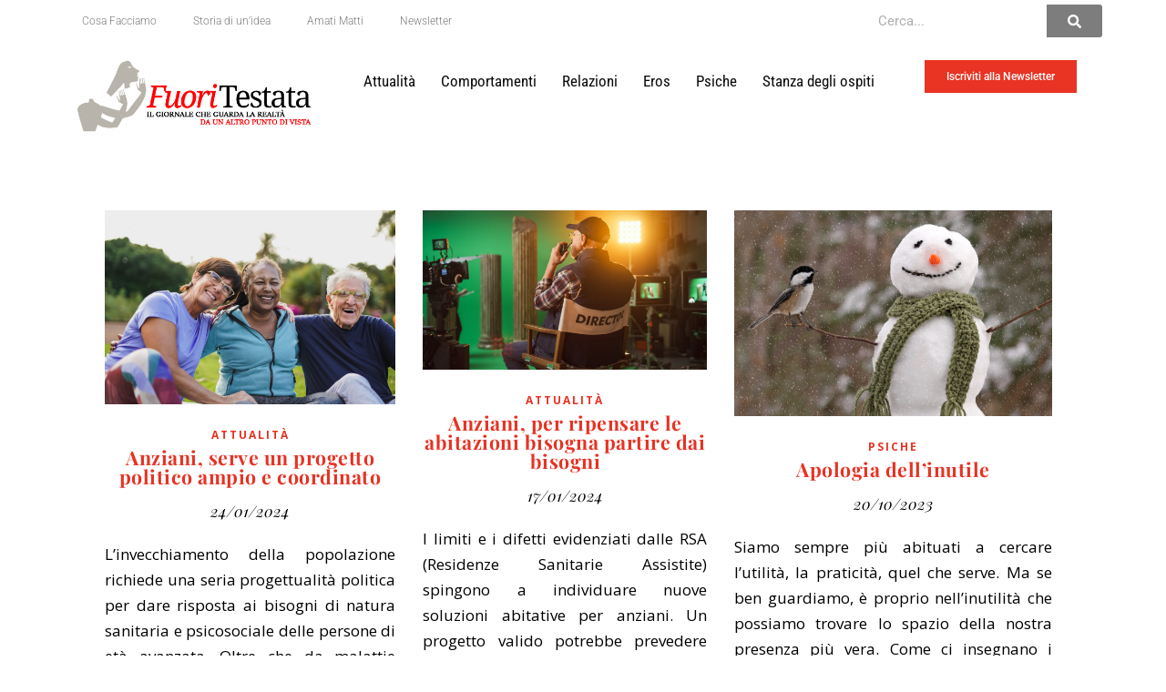

--- FILE ---
content_type: text/html; charset=UTF-8
request_url: https://www.fuoritestata.it/tag/anziani/
body_size: 25746
content:
<!DOCTYPE html>
<html lang="it-IT">
<head>
	<meta charset="UTF-8">
	<meta name="viewport" content="width=device-width, initial-scale=1.0, viewport-fit=cover" />		<meta name='robots' content='index, follow, max-image-preview:large, max-snippet:-1, max-video-preview:-1' />
	<style>img:is([sizes="auto" i], [sizes^="auto," i]) { contain-intrinsic-size: 3000px 1500px }</style>
	
	<!-- This site is optimized with the Yoast SEO plugin v26.7 - https://yoast.com/wordpress/plugins/seo/ -->
	<title>anziani Archivi - FuoriTestata</title>
	<link rel="canonical" href="https://www.fuoritestata.it/tag/anziani/" />
	<link rel="next" href="https://www.fuoritestata.it/tag/anziani/page/2/" />
	<meta property="og:locale" content="it_IT" />
	<meta property="og:type" content="article" />
	<meta property="og:title" content="anziani Archivi - FuoriTestata" />
	<meta property="og:url" content="https://www.fuoritestata.it/tag/anziani/" />
	<meta property="og:site_name" content="FuoriTestata" />
	<meta name="twitter:card" content="summary_large_image" />
	<script type="application/ld+json" class="yoast-schema-graph">{"@context":"https://schema.org","@graph":[{"@type":"CollectionPage","@id":"https://www.fuoritestata.it/tag/anziani/","url":"https://www.fuoritestata.it/tag/anziani/","name":"anziani Archivi - FuoriTestata","isPartOf":{"@id":"https://www.fuoritestata.it/#website"},"primaryImageOfPage":{"@id":"https://www.fuoritestata.it/tag/anziani/#primaryimage"},"image":{"@id":"https://www.fuoritestata.it/tag/anziani/#primaryimage"},"thumbnailUrl":"https://www.fuoritestata.it/wp-content/uploads/2024/01/Anziani.jpg","breadcrumb":{"@id":"https://www.fuoritestata.it/tag/anziani/#breadcrumb"},"inLanguage":"it-IT"},{"@type":"ImageObject","inLanguage":"it-IT","@id":"https://www.fuoritestata.it/tag/anziani/#primaryimage","url":"https://www.fuoritestata.it/wp-content/uploads/2024/01/Anziani.jpg","contentUrl":"https://www.fuoritestata.it/wp-content/uploads/2024/01/Anziani.jpg","width":1920,"height":1280,"caption":"Fotografia che ritrae tre anziani seduti all’aperto, in un giardino sfocato, sullo sfondo, mentre si abbracciano e ridono. Da sinistra a destra ci sono una signora dalle fattezze caucasiche, una signora di origine africana e un signore anch’egli di origine caucasica."},{"@type":"BreadcrumbList","@id":"https://www.fuoritestata.it/tag/anziani/#breadcrumb","itemListElement":[{"@type":"ListItem","position":1,"name":"Home","item":"https://www.fuoritestata.it/"},{"@type":"ListItem","position":2,"name":"anziani"}]},{"@type":"WebSite","@id":"https://www.fuoritestata.it/#website","url":"https://www.fuoritestata.it/","name":"FuoriTestata","description":"Il giornale online della Fondazione Lighea","publisher":{"@id":"https://www.fuoritestata.it/#organization"},"potentialAction":[{"@type":"SearchAction","target":{"@type":"EntryPoint","urlTemplate":"https://www.fuoritestata.it/?s={search_term_string}"},"query-input":{"@type":"PropertyValueSpecification","valueRequired":true,"valueName":"search_term_string"}}],"inLanguage":"it-IT"},{"@type":"Organization","@id":"https://www.fuoritestata.it/#organization","name":"Fondazione Lighea Onlus","url":"https://www.fuoritestata.it/","logo":{"@type":"ImageObject","inLanguage":"it-IT","@id":"https://www.fuoritestata.it/#/schema/logo/image/","url":"https://www.fuoritestata.it/wp-content/uploads/2018/10/Logo.jpg","contentUrl":"https://www.fuoritestata.it/wp-content/uploads/2018/10/Logo.jpg","width":422,"height":368,"caption":"Fondazione Lighea Onlus"},"image":{"@id":"https://www.fuoritestata.it/#/schema/logo/image/"},"sameAs":["https://www.facebook.com/Fuoritestata/"]}]}</script>
	<!-- / Yoast SEO plugin. -->


<link rel='dns-prefetch' href='//fonts.googleapis.com' />
<link rel="alternate" type="application/rss+xml" title="FuoriTestata &raquo; Feed" href="https://www.fuoritestata.it/feed/" />
<link rel="alternate" type="application/rss+xml" title="FuoriTestata &raquo; Feed dei commenti" href="https://www.fuoritestata.it/comments/feed/" />
<link rel="alternate" type="application/rss+xml" title="FuoriTestata &raquo; anziani Feed del tag" href="https://www.fuoritestata.it/tag/anziani/feed/" />
<script type="text/javascript">
/* <![CDATA[ */
window._wpemojiSettings = {"baseUrl":"https:\/\/s.w.org\/images\/core\/emoji\/16.0.1\/72x72\/","ext":".png","svgUrl":"https:\/\/s.w.org\/images\/core\/emoji\/16.0.1\/svg\/","svgExt":".svg","source":{"concatemoji":"https:\/\/www.fuoritestata.it\/wp-includes\/js\/wp-emoji-release.min.js?ver=6.8.3"}};
/*! This file is auto-generated */
!function(s,n){var o,i,e;function c(e){try{var t={supportTests:e,timestamp:(new Date).valueOf()};sessionStorage.setItem(o,JSON.stringify(t))}catch(e){}}function p(e,t,n){e.clearRect(0,0,e.canvas.width,e.canvas.height),e.fillText(t,0,0);var t=new Uint32Array(e.getImageData(0,0,e.canvas.width,e.canvas.height).data),a=(e.clearRect(0,0,e.canvas.width,e.canvas.height),e.fillText(n,0,0),new Uint32Array(e.getImageData(0,0,e.canvas.width,e.canvas.height).data));return t.every(function(e,t){return e===a[t]})}function u(e,t){e.clearRect(0,0,e.canvas.width,e.canvas.height),e.fillText(t,0,0);for(var n=e.getImageData(16,16,1,1),a=0;a<n.data.length;a++)if(0!==n.data[a])return!1;return!0}function f(e,t,n,a){switch(t){case"flag":return n(e,"\ud83c\udff3\ufe0f\u200d\u26a7\ufe0f","\ud83c\udff3\ufe0f\u200b\u26a7\ufe0f")?!1:!n(e,"\ud83c\udde8\ud83c\uddf6","\ud83c\udde8\u200b\ud83c\uddf6")&&!n(e,"\ud83c\udff4\udb40\udc67\udb40\udc62\udb40\udc65\udb40\udc6e\udb40\udc67\udb40\udc7f","\ud83c\udff4\u200b\udb40\udc67\u200b\udb40\udc62\u200b\udb40\udc65\u200b\udb40\udc6e\u200b\udb40\udc67\u200b\udb40\udc7f");case"emoji":return!a(e,"\ud83e\udedf")}return!1}function g(e,t,n,a){var r="undefined"!=typeof WorkerGlobalScope&&self instanceof WorkerGlobalScope?new OffscreenCanvas(300,150):s.createElement("canvas"),o=r.getContext("2d",{willReadFrequently:!0}),i=(o.textBaseline="top",o.font="600 32px Arial",{});return e.forEach(function(e){i[e]=t(o,e,n,a)}),i}function t(e){var t=s.createElement("script");t.src=e,t.defer=!0,s.head.appendChild(t)}"undefined"!=typeof Promise&&(o="wpEmojiSettingsSupports",i=["flag","emoji"],n.supports={everything:!0,everythingExceptFlag:!0},e=new Promise(function(e){s.addEventListener("DOMContentLoaded",e,{once:!0})}),new Promise(function(t){var n=function(){try{var e=JSON.parse(sessionStorage.getItem(o));if("object"==typeof e&&"number"==typeof e.timestamp&&(new Date).valueOf()<e.timestamp+604800&&"object"==typeof e.supportTests)return e.supportTests}catch(e){}return null}();if(!n){if("undefined"!=typeof Worker&&"undefined"!=typeof OffscreenCanvas&&"undefined"!=typeof URL&&URL.createObjectURL&&"undefined"!=typeof Blob)try{var e="postMessage("+g.toString()+"("+[JSON.stringify(i),f.toString(),p.toString(),u.toString()].join(",")+"));",a=new Blob([e],{type:"text/javascript"}),r=new Worker(URL.createObjectURL(a),{name:"wpTestEmojiSupports"});return void(r.onmessage=function(e){c(n=e.data),r.terminate(),t(n)})}catch(e){}c(n=g(i,f,p,u))}t(n)}).then(function(e){for(var t in e)n.supports[t]=e[t],n.supports.everything=n.supports.everything&&n.supports[t],"flag"!==t&&(n.supports.everythingExceptFlag=n.supports.everythingExceptFlag&&n.supports[t]);n.supports.everythingExceptFlag=n.supports.everythingExceptFlag&&!n.supports.flag,n.DOMReady=!1,n.readyCallback=function(){n.DOMReady=!0}}).then(function(){return e}).then(function(){var e;n.supports.everything||(n.readyCallback(),(e=n.source||{}).concatemoji?t(e.concatemoji):e.wpemoji&&e.twemoji&&(t(e.twemoji),t(e.wpemoji)))}))}((window,document),window._wpemojiSettings);
/* ]]> */
</script>
<style id='wp-emoji-styles-inline-css' type='text/css'>

	img.wp-smiley, img.emoji {
		display: inline !important;
		border: none !important;
		box-shadow: none !important;
		height: 1em !important;
		width: 1em !important;
		margin: 0 0.07em !important;
		vertical-align: -0.1em !important;
		background: none !important;
		padding: 0 !important;
	}
</style>
<link rel='stylesheet' id='wp-block-library-css' href='https://www.fuoritestata.it/wp-includes/css/dist/block-library/style.min.css?ver=6.8.3' type='text/css' media='all' />
<style id='classic-theme-styles-inline-css' type='text/css'>
/*! This file is auto-generated */
.wp-block-button__link{color:#fff;background-color:#32373c;border-radius:9999px;box-shadow:none;text-decoration:none;padding:calc(.667em + 2px) calc(1.333em + 2px);font-size:1.125em}.wp-block-file__button{background:#32373c;color:#fff;text-decoration:none}
</style>
<style id='co-authors-plus-coauthors-style-inline-css' type='text/css'>
.wp-block-co-authors-plus-coauthors.is-layout-flow [class*=wp-block-co-authors-plus]{display:inline}

</style>
<style id='co-authors-plus-avatar-style-inline-css' type='text/css'>
.wp-block-co-authors-plus-avatar :where(img){height:auto;max-width:100%;vertical-align:bottom}.wp-block-co-authors-plus-coauthors.is-layout-flow .wp-block-co-authors-plus-avatar :where(img){vertical-align:middle}.wp-block-co-authors-plus-avatar:is(.alignleft,.alignright){display:table}.wp-block-co-authors-plus-avatar.aligncenter{display:table;margin-inline:auto}

</style>
<style id='co-authors-plus-image-style-inline-css' type='text/css'>
.wp-block-co-authors-plus-image{margin-bottom:0}.wp-block-co-authors-plus-image :where(img){height:auto;max-width:100%;vertical-align:bottom}.wp-block-co-authors-plus-coauthors.is-layout-flow .wp-block-co-authors-plus-image :where(img){vertical-align:middle}.wp-block-co-authors-plus-image:is(.alignfull,.alignwide) :where(img){width:100%}.wp-block-co-authors-plus-image:is(.alignleft,.alignright){display:table}.wp-block-co-authors-plus-image.aligncenter{display:table;margin-inline:auto}

</style>
<style id='global-styles-inline-css' type='text/css'>
:root{--wp--preset--aspect-ratio--square: 1;--wp--preset--aspect-ratio--4-3: 4/3;--wp--preset--aspect-ratio--3-4: 3/4;--wp--preset--aspect-ratio--3-2: 3/2;--wp--preset--aspect-ratio--2-3: 2/3;--wp--preset--aspect-ratio--16-9: 16/9;--wp--preset--aspect-ratio--9-16: 9/16;--wp--preset--color--black: #000000;--wp--preset--color--cyan-bluish-gray: #abb8c3;--wp--preset--color--white: #ffffff;--wp--preset--color--pale-pink: #f78da7;--wp--preset--color--vivid-red: #cf2e2e;--wp--preset--color--luminous-vivid-orange: #ff6900;--wp--preset--color--luminous-vivid-amber: #fcb900;--wp--preset--color--light-green-cyan: #7bdcb5;--wp--preset--color--vivid-green-cyan: #00d084;--wp--preset--color--pale-cyan-blue: #8ed1fc;--wp--preset--color--vivid-cyan-blue: #0693e3;--wp--preset--color--vivid-purple: #9b51e0;--wp--preset--gradient--vivid-cyan-blue-to-vivid-purple: linear-gradient(135deg,rgba(6,147,227,1) 0%,rgb(155,81,224) 100%);--wp--preset--gradient--light-green-cyan-to-vivid-green-cyan: linear-gradient(135deg,rgb(122,220,180) 0%,rgb(0,208,130) 100%);--wp--preset--gradient--luminous-vivid-amber-to-luminous-vivid-orange: linear-gradient(135deg,rgba(252,185,0,1) 0%,rgba(255,105,0,1) 100%);--wp--preset--gradient--luminous-vivid-orange-to-vivid-red: linear-gradient(135deg,rgba(255,105,0,1) 0%,rgb(207,46,46) 100%);--wp--preset--gradient--very-light-gray-to-cyan-bluish-gray: linear-gradient(135deg,rgb(238,238,238) 0%,rgb(169,184,195) 100%);--wp--preset--gradient--cool-to-warm-spectrum: linear-gradient(135deg,rgb(74,234,220) 0%,rgb(151,120,209) 20%,rgb(207,42,186) 40%,rgb(238,44,130) 60%,rgb(251,105,98) 80%,rgb(254,248,76) 100%);--wp--preset--gradient--blush-light-purple: linear-gradient(135deg,rgb(255,206,236) 0%,rgb(152,150,240) 100%);--wp--preset--gradient--blush-bordeaux: linear-gradient(135deg,rgb(254,205,165) 0%,rgb(254,45,45) 50%,rgb(107,0,62) 100%);--wp--preset--gradient--luminous-dusk: linear-gradient(135deg,rgb(255,203,112) 0%,rgb(199,81,192) 50%,rgb(65,88,208) 100%);--wp--preset--gradient--pale-ocean: linear-gradient(135deg,rgb(255,245,203) 0%,rgb(182,227,212) 50%,rgb(51,167,181) 100%);--wp--preset--gradient--electric-grass: linear-gradient(135deg,rgb(202,248,128) 0%,rgb(113,206,126) 100%);--wp--preset--gradient--midnight: linear-gradient(135deg,rgb(2,3,129) 0%,rgb(40,116,252) 100%);--wp--preset--font-size--small: 13px;--wp--preset--font-size--medium: 20px;--wp--preset--font-size--large: 36px;--wp--preset--font-size--x-large: 42px;--wp--preset--spacing--20: 0.44rem;--wp--preset--spacing--30: 0.67rem;--wp--preset--spacing--40: 1rem;--wp--preset--spacing--50: 1.5rem;--wp--preset--spacing--60: 2.25rem;--wp--preset--spacing--70: 3.38rem;--wp--preset--spacing--80: 5.06rem;--wp--preset--shadow--natural: 6px 6px 9px rgba(0, 0, 0, 0.2);--wp--preset--shadow--deep: 12px 12px 50px rgba(0, 0, 0, 0.4);--wp--preset--shadow--sharp: 6px 6px 0px rgba(0, 0, 0, 0.2);--wp--preset--shadow--outlined: 6px 6px 0px -3px rgba(255, 255, 255, 1), 6px 6px rgba(0, 0, 0, 1);--wp--preset--shadow--crisp: 6px 6px 0px rgba(0, 0, 0, 1);}:where(.is-layout-flex){gap: 0.5em;}:where(.is-layout-grid){gap: 0.5em;}body .is-layout-flex{display: flex;}.is-layout-flex{flex-wrap: wrap;align-items: center;}.is-layout-flex > :is(*, div){margin: 0;}body .is-layout-grid{display: grid;}.is-layout-grid > :is(*, div){margin: 0;}:where(.wp-block-columns.is-layout-flex){gap: 2em;}:where(.wp-block-columns.is-layout-grid){gap: 2em;}:where(.wp-block-post-template.is-layout-flex){gap: 1.25em;}:where(.wp-block-post-template.is-layout-grid){gap: 1.25em;}.has-black-color{color: var(--wp--preset--color--black) !important;}.has-cyan-bluish-gray-color{color: var(--wp--preset--color--cyan-bluish-gray) !important;}.has-white-color{color: var(--wp--preset--color--white) !important;}.has-pale-pink-color{color: var(--wp--preset--color--pale-pink) !important;}.has-vivid-red-color{color: var(--wp--preset--color--vivid-red) !important;}.has-luminous-vivid-orange-color{color: var(--wp--preset--color--luminous-vivid-orange) !important;}.has-luminous-vivid-amber-color{color: var(--wp--preset--color--luminous-vivid-amber) !important;}.has-light-green-cyan-color{color: var(--wp--preset--color--light-green-cyan) !important;}.has-vivid-green-cyan-color{color: var(--wp--preset--color--vivid-green-cyan) !important;}.has-pale-cyan-blue-color{color: var(--wp--preset--color--pale-cyan-blue) !important;}.has-vivid-cyan-blue-color{color: var(--wp--preset--color--vivid-cyan-blue) !important;}.has-vivid-purple-color{color: var(--wp--preset--color--vivid-purple) !important;}.has-black-background-color{background-color: var(--wp--preset--color--black) !important;}.has-cyan-bluish-gray-background-color{background-color: var(--wp--preset--color--cyan-bluish-gray) !important;}.has-white-background-color{background-color: var(--wp--preset--color--white) !important;}.has-pale-pink-background-color{background-color: var(--wp--preset--color--pale-pink) !important;}.has-vivid-red-background-color{background-color: var(--wp--preset--color--vivid-red) !important;}.has-luminous-vivid-orange-background-color{background-color: var(--wp--preset--color--luminous-vivid-orange) !important;}.has-luminous-vivid-amber-background-color{background-color: var(--wp--preset--color--luminous-vivid-amber) !important;}.has-light-green-cyan-background-color{background-color: var(--wp--preset--color--light-green-cyan) !important;}.has-vivid-green-cyan-background-color{background-color: var(--wp--preset--color--vivid-green-cyan) !important;}.has-pale-cyan-blue-background-color{background-color: var(--wp--preset--color--pale-cyan-blue) !important;}.has-vivid-cyan-blue-background-color{background-color: var(--wp--preset--color--vivid-cyan-blue) !important;}.has-vivid-purple-background-color{background-color: var(--wp--preset--color--vivid-purple) !important;}.has-black-border-color{border-color: var(--wp--preset--color--black) !important;}.has-cyan-bluish-gray-border-color{border-color: var(--wp--preset--color--cyan-bluish-gray) !important;}.has-white-border-color{border-color: var(--wp--preset--color--white) !important;}.has-pale-pink-border-color{border-color: var(--wp--preset--color--pale-pink) !important;}.has-vivid-red-border-color{border-color: var(--wp--preset--color--vivid-red) !important;}.has-luminous-vivid-orange-border-color{border-color: var(--wp--preset--color--luminous-vivid-orange) !important;}.has-luminous-vivid-amber-border-color{border-color: var(--wp--preset--color--luminous-vivid-amber) !important;}.has-light-green-cyan-border-color{border-color: var(--wp--preset--color--light-green-cyan) !important;}.has-vivid-green-cyan-border-color{border-color: var(--wp--preset--color--vivid-green-cyan) !important;}.has-pale-cyan-blue-border-color{border-color: var(--wp--preset--color--pale-cyan-blue) !important;}.has-vivid-cyan-blue-border-color{border-color: var(--wp--preset--color--vivid-cyan-blue) !important;}.has-vivid-purple-border-color{border-color: var(--wp--preset--color--vivid-purple) !important;}.has-vivid-cyan-blue-to-vivid-purple-gradient-background{background: var(--wp--preset--gradient--vivid-cyan-blue-to-vivid-purple) !important;}.has-light-green-cyan-to-vivid-green-cyan-gradient-background{background: var(--wp--preset--gradient--light-green-cyan-to-vivid-green-cyan) !important;}.has-luminous-vivid-amber-to-luminous-vivid-orange-gradient-background{background: var(--wp--preset--gradient--luminous-vivid-amber-to-luminous-vivid-orange) !important;}.has-luminous-vivid-orange-to-vivid-red-gradient-background{background: var(--wp--preset--gradient--luminous-vivid-orange-to-vivid-red) !important;}.has-very-light-gray-to-cyan-bluish-gray-gradient-background{background: var(--wp--preset--gradient--very-light-gray-to-cyan-bluish-gray) !important;}.has-cool-to-warm-spectrum-gradient-background{background: var(--wp--preset--gradient--cool-to-warm-spectrum) !important;}.has-blush-light-purple-gradient-background{background: var(--wp--preset--gradient--blush-light-purple) !important;}.has-blush-bordeaux-gradient-background{background: var(--wp--preset--gradient--blush-bordeaux) !important;}.has-luminous-dusk-gradient-background{background: var(--wp--preset--gradient--luminous-dusk) !important;}.has-pale-ocean-gradient-background{background: var(--wp--preset--gradient--pale-ocean) !important;}.has-electric-grass-gradient-background{background: var(--wp--preset--gradient--electric-grass) !important;}.has-midnight-gradient-background{background: var(--wp--preset--gradient--midnight) !important;}.has-small-font-size{font-size: var(--wp--preset--font-size--small) !important;}.has-medium-font-size{font-size: var(--wp--preset--font-size--medium) !important;}.has-large-font-size{font-size: var(--wp--preset--font-size--large) !important;}.has-x-large-font-size{font-size: var(--wp--preset--font-size--x-large) !important;}
:where(.wp-block-post-template.is-layout-flex){gap: 1.25em;}:where(.wp-block-post-template.is-layout-grid){gap: 1.25em;}
:where(.wp-block-columns.is-layout-flex){gap: 2em;}:where(.wp-block-columns.is-layout-grid){gap: 2em;}
:root :where(.wp-block-pullquote){font-size: 1.5em;line-height: 1.6;}
</style>
<link rel='stylesheet' id='contact-form-7-css' href='https://www.fuoritestata.it/wp-content/plugins/contact-form-7/includes/css/styles.css?ver=6.1.4' type='text/css' media='all' />
<link rel='stylesheet' id='sc-frontend-style-css' href='https://www.fuoritestata.it/wp-content/plugins/shortcodes-indep/css/frontend-style.css?ver=6.8.3' type='text/css' media='all' />
<link rel='stylesheet' id='ppress-frontend-css' href='https://www.fuoritestata.it/wp-content/plugins/wp-user-avatar/assets/css/frontend.min.css?ver=4.16.8' type='text/css' media='all' />
<link rel='stylesheet' id='ppress-flatpickr-css' href='https://www.fuoritestata.it/wp-content/plugins/wp-user-avatar/assets/flatpickr/flatpickr.min.css?ver=4.16.8' type='text/css' media='all' />
<link rel='stylesheet' id='ppress-select2-css' href='https://www.fuoritestata.it/wp-content/plugins/wp-user-avatar/assets/select2/select2.min.css?ver=6.8.3' type='text/css' media='all' />
<link rel='stylesheet' id='mc4wp-form-basic-css' href='https://www.fuoritestata.it/wp-content/plugins/mailchimp-for-wp/assets/css/form-basic.css?ver=4.10.9' type='text/css' media='all' />
<link rel='stylesheet' id='ivory-search-styles-css' href='https://www.fuoritestata.it/wp-content/plugins/add-search-to-menu/public/css/ivory-search.min.css?ver=5.5.13' type='text/css' media='all' />
<link rel='stylesheet' id='ashe-style-css' href='https://www.fuoritestata.it/wp-content/themes/ashe/style.css?ver=2.234' type='text/css' media='all' />
<link rel='stylesheet' id='fontawesome-css' href='https://www.fuoritestata.it/wp-content/themes/ashe/assets/css/fontawesome.min.css?ver=6.5.1' type='text/css' media='all' />
<link rel='stylesheet' id='fontello-css' href='https://www.fuoritestata.it/wp-content/themes/ashe/assets/css/fontello.css?ver=6.8.3' type='text/css' media='all' />
<link rel='stylesheet' id='slick-css' href='https://www.fuoritestata.it/wp-content/themes/ashe/assets/css/slick.css?ver=6.8.3' type='text/css' media='all' />
<link rel='stylesheet' id='scrollbar-css' href='https://www.fuoritestata.it/wp-content/themes/ashe/assets/css/perfect-scrollbar.css?ver=6.8.3' type='text/css' media='all' />
<link rel='stylesheet' id='ashe-responsive-css' href='https://www.fuoritestata.it/wp-content/themes/ashe/assets/css/responsive.css?ver=1.9.7' type='text/css' media='all' />
<link rel='stylesheet' id='ashe-playfair-font-css' href='//fonts.googleapis.com/css?family=Playfair+Display%3A400%2C700&#038;ver=1.0.0' type='text/css' media='all' />
<link rel='stylesheet' id='ashe-opensans-font-css' href='//fonts.googleapis.com/css?family=Open+Sans%3A400italic%2C400%2C600italic%2C600%2C700italic%2C700&#038;ver=1.0.0' type='text/css' media='all' />
<link rel='stylesheet' id='elementor-frontend-css' href='https://www.fuoritestata.it/wp-content/plugins/elementor/assets/css/frontend.min.css?ver=3.34.1' type='text/css' media='all' />
<link rel='stylesheet' id='widget-nav-menu-css' href='https://www.fuoritestata.it/wp-content/plugins/elementor-pro/assets/css/widget-nav-menu.min.css?ver=3.29.0' type='text/css' media='all' />
<link rel='stylesheet' id='widget-search-form-css' href='https://www.fuoritestata.it/wp-content/plugins/elementor-pro/assets/css/widget-search-form.min.css?ver=3.29.0' type='text/css' media='all' />
<link rel='stylesheet' id='widget-image-css' href='https://www.fuoritestata.it/wp-content/plugins/elementor/assets/css/widget-image.min.css?ver=3.34.1' type='text/css' media='all' />
<link rel='stylesheet' id='widget-social-icons-css' href='https://www.fuoritestata.it/wp-content/plugins/elementor/assets/css/widget-social-icons.min.css?ver=3.34.1' type='text/css' media='all' />
<link rel='stylesheet' id='e-apple-webkit-css' href='https://www.fuoritestata.it/wp-content/plugins/elementor/assets/css/conditionals/apple-webkit.min.css?ver=3.34.1' type='text/css' media='all' />
<link rel='stylesheet' id='elementor-post-6462-css' href='https://www.fuoritestata.it/wp-content/uploads/elementor/css/post-6462.css?ver=1768892459' type='text/css' media='all' />
<link rel='stylesheet' id='elementor-post-6524-css' href='https://www.fuoritestata.it/wp-content/uploads/elementor/css/post-6524.css?ver=1768892460' type='text/css' media='all' />
<link rel='stylesheet' id='elementor-post-6520-css' href='https://www.fuoritestata.it/wp-content/uploads/elementor/css/post-6520.css?ver=1768892460' type='text/css' media='all' />
<link rel='stylesheet' id='heateor_sss_frontend_css-css' href='https://www.fuoritestata.it/wp-content/plugins/sassy-social-share/public/css/sassy-social-share-public.css?ver=3.3.79' type='text/css' media='all' />
<style id='heateor_sss_frontend_css-inline-css' type='text/css'>
.heateor_sss_button_instagram span.heateor_sss_svg,a.heateor_sss_instagram span.heateor_sss_svg{background:radial-gradient(circle at 30% 107%,#fdf497 0,#fdf497 5%,#fd5949 45%,#d6249f 60%,#285aeb 90%)}div.heateor_sss_vertical_sharing  a.heateor_sss_button_instagram span{background:000!important;}div.heateor_sss_floating_follow_icons_container a.heateor_sss_button_instagram span{background:000}.heateor_sss_horizontal_sharing .heateor_sss_svg,.heateor_sss_standard_follow_icons_container .heateor_sss_svg{color:#fff;border-width:0px;border-style:solid;border-color:transparent}.heateor_sss_horizontal_sharing .heateorSssTCBackground{color:#666}.heateor_sss_horizontal_sharing span.heateor_sss_svg:hover,.heateor_sss_standard_follow_icons_container span.heateor_sss_svg:hover{border-color:transparent;}.heateor_sss_vertical_sharing span.heateor_sss_svg,.heateor_sss_floating_follow_icons_container span.heateor_sss_svg{background-color:000!important;background:000!important;color:111;border-width:0px;border-style:solid;border-color:transparent;}.heateor_sss_vertical_sharing .heateorSssTCBackground{color:#666;}.heateor_sss_vertical_sharing span.heateor_sss_svg:hover,.heateor_sss_floating_follow_icons_container span.heateor_sss_svg:hover{border-color:transparent;}@media screen and (max-width:783px) {.heateor_sss_vertical_sharing{display:none!important}}div.heateor_sss_sharing_title{text-align:center}div.heateor_sss_sharing_ul{width:100%;text-align:center;}div.heateor_sss_horizontal_sharing div.heateor_sss_sharing_ul a{float:none!important;display:inline-block;}
</style>
<link rel='stylesheet' id='eael-general-css' href='https://www.fuoritestata.it/wp-content/plugins/essential-addons-for-elementor-lite/assets/front-end/css/view/general.min.css?ver=6.5.7' type='text/css' media='all' />
<link rel='stylesheet' id='elementor-gf-local-roboto-css' href='https://www.fuoritestata.it/wp-content/uploads/elementor/google-fonts/css/roboto.css?ver=1742378981' type='text/css' media='all' />
<link rel='stylesheet' id='elementor-gf-local-robotoslab-css' href='https://www.fuoritestata.it/wp-content/uploads/elementor/google-fonts/css/robotoslab.css?ver=1742378986' type='text/css' media='all' />
<link rel='stylesheet' id='elementor-gf-local-playfairdisplay-css' href='https://www.fuoritestata.it/wp-content/uploads/elementor/google-fonts/css/playfairdisplay.css?ver=1742378989' type='text/css' media='all' />
<link rel='stylesheet' id='elementor-gf-local-robotocondensed-css' href='https://www.fuoritestata.it/wp-content/uploads/elementor/google-fonts/css/robotocondensed.css?ver=1742379000' type='text/css' media='all' />
<script type="text/javascript" src="https://www.fuoritestata.it/wp-includes/js/jquery/jquery.min.js?ver=3.7.1" id="jquery-core-js"></script>
<script type="text/javascript" src="https://www.fuoritestata.it/wp-includes/js/jquery/jquery-migrate.min.js?ver=3.4.1" id="jquery-migrate-js"></script>
<script type="text/javascript" src="https://www.fuoritestata.it/wp-content/plugins/wp-user-avatar/assets/flatpickr/flatpickr.min.js?ver=4.16.8" id="ppress-flatpickr-js"></script>
<script type="text/javascript" src="https://www.fuoritestata.it/wp-content/plugins/wp-user-avatar/assets/select2/select2.min.js?ver=4.16.8" id="ppress-select2-js"></script>
<link rel="https://api.w.org/" href="https://www.fuoritestata.it/wp-json/" /><link rel="alternate" title="JSON" type="application/json" href="https://www.fuoritestata.it/wp-json/wp/v2/tags/1241" /><link rel="EditURI" type="application/rsd+xml" title="RSD" href="https://www.fuoritestata.it/xmlrpc.php?rsd" />
<meta name="generator" content="WordPress 6.8.3" />
<meta name="generator" content="Redux 4.5.10" /><script>jQuery(document).ready(function(){jQuery('img').prop('title', function() { return this.alt; })});</script>
<style id="ashe_dynamic_css">body {background-color: #ffffff;}#top-bar {background-color: #ffffff;}#top-bar a {color: #000000;}#top-bar a:hover,#top-bar li.current-menu-item > a,#top-bar li.current-menu-ancestor > a,#top-bar .sub-menu li.current-menu-item > a,#top-bar .sub-menu li.current-menu-ancestor> a {color: #e73223;}#top-menu .sub-menu,#top-menu .sub-menu a {background-color: #ffffff;border-color: rgba(0,0,0, 0.05);}@media screen and ( max-width: 979px ) {.top-bar-socials {float: none !important;}.top-bar-socials a {line-height: 40px !important;}}.header-logo a,.site-description {color: #111111;}.entry-header {background-color: #ffffff;}#main-nav {background-color: #ffffff;box-shadow: 0px 1px 5px rgba(0,0,0, 0.1);}#featured-links h6 {background-color: rgba(255,255,255, 0.85);color: #000000;}#main-nav a,#main-nav i,#main-nav #s {color: #000000;}.main-nav-sidebar span,.sidebar-alt-close-btn span {background-color: #000000;}#main-nav a:hover,#main-nav i:hover,#main-nav li.current-menu-item > a,#main-nav li.current-menu-ancestor > a,#main-nav .sub-menu li.current-menu-item > a,#main-nav .sub-menu li.current-menu-ancestor> a {color: #e73223;}.main-nav-sidebar:hover span {background-color: #e73223;}#main-menu .sub-menu,#main-menu .sub-menu a {background-color: #ffffff;border-color: rgba(0,0,0, 0.05);}#main-nav #s {background-color: #ffffff;}#main-nav #s::-webkit-input-placeholder { /* Chrome/Opera/Safari */color: rgba(0,0,0, 0.7);}#main-nav #s::-moz-placeholder { /* Firefox 19+ */color: rgba(0,0,0, 0.7);}#main-nav #s:-ms-input-placeholder { /* IE 10+ */color: rgba(0,0,0, 0.7);}#main-nav #s:-moz-placeholder { /* Firefox 18- */color: rgba(0,0,0, 0.7);}/* Background */.sidebar-alt,#featured-links,.main-content,.featured-slider-area,.page-content select,.page-content input,.page-content textarea {background-color: #ffffff;}/* Text */.page-content,.page-content select,.page-content input,.page-content textarea,.page-content .post-author a,.page-content .ashe-widget a,.page-content .comment-author {color: #464646;}/* Title */.page-content h1,.page-content h2,.page-content h3,.page-content h4,.page-content h5,.page-content h6,.page-content .post-title a,.page-content .author-description h4 a,.page-content .related-posts h4 a,.page-content .blog-pagination .previous-page a,.page-content .blog-pagination .next-page a,blockquote,.page-content .post-share a {color: #030303;}.page-content .post-title a:hover {color: rgba(3,3,3, 0.75);}/* Meta */.page-content .post-date,.page-content .post-comments,.page-content .post-author,.page-content [data-layout*="list"] .post-author a,.page-content .related-post-date,.page-content .comment-meta a,.page-content .author-share a,.page-content .post-tags a,.page-content .tagcloud a,.widget_categories li,.widget_archive li,.ahse-subscribe-box p,.rpwwt-post-author,.rpwwt-post-categories,.rpwwt-post-date,.rpwwt-post-comments-number {color: #a1a1a1;}.page-content input::-webkit-input-placeholder { /* Chrome/Opera/Safari */color: #a1a1a1;}.page-content input::-moz-placeholder { /* Firefox 19+ */color: #a1a1a1;}.page-content input:-ms-input-placeholder { /* IE 10+ */color: #a1a1a1;}.page-content input:-moz-placeholder { /* Firefox 18- */color: #a1a1a1;}/* Accent */a,.post-categories,.page-content .ashe-widget.widget_text a {color: #e73223;}/* Disable TMP.page-content .elementor a,.page-content .elementor a:hover {color: inherit;}*/.ps-container > .ps-scrollbar-y-rail > .ps-scrollbar-y {background: #e73223;}a:not(.header-logo-a):hover {color: rgba(231,50,35, 0.8);}blockquote {border-color: #e73223;}/* Selection */::-moz-selection {color: #ffffff;background: #e73223;}::selection {color: #ffffff;background: #e73223;}/* Border */.page-content .post-footer,[data-layout*="list"] .blog-grid > li,.page-content .author-description,.page-content .related-posts,.page-content .entry-comments,.page-content .ashe-widget li,.page-content #wp-calendar,.page-content #wp-calendar caption,.page-content #wp-calendar tbody td,.page-content .widget_nav_menu li a,.page-content .tagcloud a,.page-content select,.page-content input,.page-content textarea,.widget-title h2:before,.widget-title h2:after,.post-tags a,.gallery-caption,.wp-caption-text,table tr,table th,table td,pre,.category-description {border-color: #e8e8e8;}hr {background-color: #e8e8e8;}/* Buttons */.widget_search i,.widget_search #searchsubmit,.wp-block-search button,.single-navigation i,.page-content .submit,.page-content .blog-pagination.numeric a,.page-content .blog-pagination.load-more a,.page-content .ashe-subscribe-box input[type="submit"],.page-content .widget_wysija input[type="submit"],.page-content .post-password-form input[type="submit"],.page-content .wpcf7 [type="submit"] {color: #ffffff;background-color: #333333;}.single-navigation i:hover,.page-content .submit:hover,.ashe-boxed-style .page-content .submit:hover,.page-content .blog-pagination.numeric a:hover,.ashe-boxed-style .page-content .blog-pagination.numeric a:hover,.page-content .blog-pagination.numeric span,.page-content .blog-pagination.load-more a:hover,.page-content .ashe-subscribe-box input[type="submit"]:hover,.page-content .widget_wysija input[type="submit"]:hover,.page-content .post-password-form input[type="submit"]:hover,.page-content .wpcf7 [type="submit"]:hover {color: #ffffff;background-color: #e73223;}/* Image Overlay */.image-overlay,#infscr-loading,.page-content h4.image-overlay {color: #ffffff;background-color: rgba(73,73,73, 0.3);}.image-overlay a,.post-slider .prev-arrow,.post-slider .next-arrow,.page-content .image-overlay a,#featured-slider .slick-arrow,#featured-slider .slider-dots {color: #ffffff;}.slide-caption {background: rgba(255,255,255, 0.95);}#featured-slider .slick-active {background: #ffffff;}#page-footer,#page-footer select,#page-footer input,#page-footer textarea {background-color: #f6f6f6;color: #333333;}#page-footer,#page-footer a,#page-footer select,#page-footer input,#page-footer textarea {color: #333333;}#page-footer #s::-webkit-input-placeholder { /* Chrome/Opera/Safari */color: #333333;}#page-footer #s::-moz-placeholder { /* Firefox 19+ */color: #333333;}#page-footer #s:-ms-input-placeholder { /* IE 10+ */color: #333333;}#page-footer #s:-moz-placeholder { /* Firefox 18- */color: #333333;}/* Title */#page-footer h1,#page-footer h2,#page-footer h3,#page-footer h4,#page-footer h5,#page-footer h6 {color: #111111;}#page-footer a:hover {color: #e73223;}/* Border */#page-footer a,#page-footer .ashe-widget li,#page-footer #wp-calendar,#page-footer #wp-calendar caption,#page-footer #wp-calendar tbody td,#page-footer .widget_nav_menu li a,#page-footer select,#page-footer input,#page-footer textarea,#page-footer .widget-title h2:before,#page-footer .widget-title h2:after,.footer-widgets {border-color: #e0dbdb;}#page-footer hr {background-color: #e0dbdb;}.ashe-preloader-wrap {background-color: #ffffff;}@media screen and ( max-width: 768px ) {#featured-links {display: none;}}@media screen and ( max-width: 640px ) {.related-posts {display: none;}}.header-logo a {font-family: 'Open Sans';}#top-menu li a {font-family: 'Open Sans';}#main-menu li a {font-family: 'Open Sans';}#mobile-menu li,.mobile-menu-btn a {font-family: 'Open Sans';}#top-menu li a,#main-menu li a,#mobile-menu li,.mobile-menu-btn a {text-transform: uppercase;}.boxed-wrapper {max-width: 1160px;}.sidebar-alt {max-width: 340px;left: -340px; padding: 85px 35px 0px;}.sidebar-left,.sidebar-right {width: 307px;}.main-container {width: 100%;}#top-bar > div,#main-nav > div,#featured-links,.main-content,.page-footer-inner,.featured-slider-area.boxed-wrapper {padding-left: 40px;padding-right: 40px;}#top-menu {float: left;}.top-bar-socials {float: right;}.entry-header {height: 500px;background-image:url(https://new.fuoritestata.it/wp-content/uploads/2024/02/fuori-testata-logo-1.jpg);background-size: cover;}.entry-header {background-position: center center;}.logo-img {max-width: 500px;}.mini-logo a {max-width: 70px;}.header-logo a:not(.logo-img),.site-description {display: none;}#main-nav {text-align: center;}.main-nav-sidebar {position: absolute;top: 0px;left: 40px;z-index: 1;}.main-nav-icons {position: absolute;top: 0px;right: 40px;z-index: 2;}.mini-logo {position: absolute;left: auto;top: 0;}.main-nav-sidebar ~ .mini-logo {margin-left: 30px;}#featured-links .featured-link {margin-right: 20px;}#featured-links .featured-link:last-of-type {margin-right: 0;}#featured-links .featured-link {width: calc( (100% - -20px) / 0 - 1px);width: -webkit-calc( (100% - -20px) / 0- 1px);}.featured-link:nth-child(1) .cv-inner {display: none;}.featured-link:nth-child(2) .cv-inner {display: none;}.featured-link:nth-child(3) .cv-inner {display: none;}.blog-grid > li {width: 100%;margin-bottom: 30px;}.footer-widgets > .ashe-widget {width: 30%;margin-right: 5%;}.footer-widgets > .ashe-widget:nth-child(3n+3) {margin-right: 0;}.footer-widgets > .ashe-widget:nth-child(3n+4) {clear: both;}.copyright-info {float: right;}.footer-socials {float: left;}.woocommerce div.product .stock,.woocommerce div.product p.price,.woocommerce div.product span.price,.woocommerce ul.products li.product .price,.woocommerce-Reviews .woocommerce-review__author,.woocommerce form .form-row .required,.woocommerce form .form-row.woocommerce-invalid label,.woocommerce .page-content div.product .woocommerce-tabs ul.tabs li a {color: #464646;}.woocommerce a.remove:hover {color: #464646 !important;}.woocommerce a.remove,.woocommerce .product_meta,.page-content .woocommerce-breadcrumb,.page-content .woocommerce-review-link,.page-content .woocommerce-breadcrumb a,.page-content .woocommerce-MyAccount-navigation-link a,.woocommerce .woocommerce-info:before,.woocommerce .page-content .woocommerce-result-count,.woocommerce-page .page-content .woocommerce-result-count,.woocommerce-Reviews .woocommerce-review__published-date,.woocommerce .product_list_widget .quantity,.woocommerce .widget_products .amount,.woocommerce .widget_price_filter .price_slider_amount,.woocommerce .widget_recently_viewed_products .amount,.woocommerce .widget_top_rated_products .amount,.woocommerce .widget_recent_reviews .reviewer {color: #a1a1a1;}.woocommerce a.remove {color: #a1a1a1 !important;}p.demo_store,.woocommerce-store-notice,.woocommerce span.onsale { background-color: #e73223;}.woocommerce .star-rating::before,.woocommerce .star-rating span::before,.woocommerce .page-content ul.products li.product .button,.page-content .woocommerce ul.products li.product .button,.page-content .woocommerce-MyAccount-navigation-link.is-active a,.page-content .woocommerce-MyAccount-navigation-link a:hover { color: #e73223;}.woocommerce form.login,.woocommerce form.register,.woocommerce-account fieldset,.woocommerce form.checkout_coupon,.woocommerce .woocommerce-info,.woocommerce .woocommerce-error,.woocommerce .woocommerce-message,.woocommerce .widget_shopping_cart .total,.woocommerce.widget_shopping_cart .total,.woocommerce-Reviews .comment_container,.woocommerce-cart #payment ul.payment_methods,#add_payment_method #payment ul.payment_methods,.woocommerce-checkout #payment ul.payment_methods,.woocommerce div.product .woocommerce-tabs ul.tabs::before,.woocommerce div.product .woocommerce-tabs ul.tabs::after,.woocommerce div.product .woocommerce-tabs ul.tabs li,.woocommerce .woocommerce-MyAccount-navigation-link,.select2-container--default .select2-selection--single {border-color: #e8e8e8;}.woocommerce-cart #payment,#add_payment_method #payment,.woocommerce-checkout #payment,.woocommerce .woocommerce-info,.woocommerce .woocommerce-error,.woocommerce .woocommerce-message,.woocommerce div.product .woocommerce-tabs ul.tabs li {background-color: rgba(232,232,232, 0.3);}.woocommerce-cart #payment div.payment_box::before,#add_payment_method #payment div.payment_box::before,.woocommerce-checkout #payment div.payment_box::before {border-color: rgba(232,232,232, 0.5);}.woocommerce-cart #payment div.payment_box,#add_payment_method #payment div.payment_box,.woocommerce-checkout #payment div.payment_box {background-color: rgba(232,232,232, 0.5);}.page-content .woocommerce input.button,.page-content .woocommerce a.button,.page-content .woocommerce a.button.alt,.page-content .woocommerce button.button.alt,.page-content .woocommerce input.button.alt,.page-content .woocommerce #respond input#submit.alt,.woocommerce .page-content .widget_product_search input[type="submit"],.woocommerce .page-content .woocommerce-message .button,.woocommerce .page-content a.button.alt,.woocommerce .page-content button.button.alt,.woocommerce .page-content #respond input#submit,.woocommerce .page-content .widget_price_filter .button,.woocommerce .page-content .woocommerce-message .button,.woocommerce-page .page-content .woocommerce-message .button,.woocommerce .page-content nav.woocommerce-pagination ul li a,.woocommerce .page-content nav.woocommerce-pagination ul li span {color: #ffffff;background-color: #333333;}.page-content .woocommerce input.button:hover,.page-content .woocommerce a.button:hover,.page-content .woocommerce a.button.alt:hover,.ashe-boxed-style .page-content .woocommerce a.button.alt:hover,.page-content .woocommerce button.button.alt:hover,.page-content .woocommerce input.button.alt:hover,.page-content .woocommerce #respond input#submit.alt:hover,.woocommerce .page-content .woocommerce-message .button:hover,.woocommerce .page-content a.button.alt:hover,.woocommerce .page-content button.button.alt:hover,.ashe-boxed-style.woocommerce .page-content button.button.alt:hover,.ashe-boxed-style.woocommerce .page-content #respond input#submit:hover,.woocommerce .page-content #respond input#submit:hover,.woocommerce .page-content .widget_price_filter .button:hover,.woocommerce .page-content .woocommerce-message .button:hover,.woocommerce-page .page-content .woocommerce-message .button:hover,.woocommerce .page-content nav.woocommerce-pagination ul li a:hover,.woocommerce .page-content nav.woocommerce-pagination ul li span.current {color: #ffffff;background-color: #e73223;}.woocommerce .page-content nav.woocommerce-pagination ul li a.prev,.woocommerce .page-content nav.woocommerce-pagination ul li a.next {color: #333333;}.woocommerce .page-content nav.woocommerce-pagination ul li a.prev:hover,.woocommerce .page-content nav.woocommerce-pagination ul li a.next:hover {color: #e73223;}.woocommerce .page-content nav.woocommerce-pagination ul li a.prev:after,.woocommerce .page-content nav.woocommerce-pagination ul li a.next:after {color: #ffffff;}.woocommerce .page-content nav.woocommerce-pagination ul li a.prev:hover:after,.woocommerce .page-content nav.woocommerce-pagination ul li a.next:hover:after {color: #ffffff;}.cssload-cube{background-color:#333333;width:9px;height:9px;position:absolute;margin:auto;animation:cssload-cubemove 2s infinite ease-in-out;-o-animation:cssload-cubemove 2s infinite ease-in-out;-ms-animation:cssload-cubemove 2s infinite ease-in-out;-webkit-animation:cssload-cubemove 2s infinite ease-in-out;-moz-animation:cssload-cubemove 2s infinite ease-in-out}.cssload-cube1{left:13px;top:0;animation-delay:.1s;-o-animation-delay:.1s;-ms-animation-delay:.1s;-webkit-animation-delay:.1s;-moz-animation-delay:.1s}.cssload-cube2{left:25px;top:0;animation-delay:.2s;-o-animation-delay:.2s;-ms-animation-delay:.2s;-webkit-animation-delay:.2s;-moz-animation-delay:.2s}.cssload-cube3{left:38px;top:0;animation-delay:.3s;-o-animation-delay:.3s;-ms-animation-delay:.3s;-webkit-animation-delay:.3s;-moz-animation-delay:.3s}.cssload-cube4{left:0;top:13px;animation-delay:.1s;-o-animation-delay:.1s;-ms-animation-delay:.1s;-webkit-animation-delay:.1s;-moz-animation-delay:.1s}.cssload-cube5{left:13px;top:13px;animation-delay:.2s;-o-animation-delay:.2s;-ms-animation-delay:.2s;-webkit-animation-delay:.2s;-moz-animation-delay:.2s}.cssload-cube6{left:25px;top:13px;animation-delay:.3s;-o-animation-delay:.3s;-ms-animation-delay:.3s;-webkit-animation-delay:.3s;-moz-animation-delay:.3s}.cssload-cube7{left:38px;top:13px;animation-delay:.4s;-o-animation-delay:.4s;-ms-animation-delay:.4s;-webkit-animation-delay:.4s;-moz-animation-delay:.4s}.cssload-cube8{left:0;top:25px;animation-delay:.2s;-o-animation-delay:.2s;-ms-animation-delay:.2s;-webkit-animation-delay:.2s;-moz-animation-delay:.2s}.cssload-cube9{left:13px;top:25px;animation-delay:.3s;-o-animation-delay:.3s;-ms-animation-delay:.3s;-webkit-animation-delay:.3s;-moz-animation-delay:.3s}.cssload-cube10{left:25px;top:25px;animation-delay:.4s;-o-animation-delay:.4s;-ms-animation-delay:.4s;-webkit-animation-delay:.4s;-moz-animation-delay:.4s}.cssload-cube11{left:38px;top:25px;animation-delay:.5s;-o-animation-delay:.5s;-ms-animation-delay:.5s;-webkit-animation-delay:.5s;-moz-animation-delay:.5s}.cssload-cube12{left:0;top:38px;animation-delay:.3s;-o-animation-delay:.3s;-ms-animation-delay:.3s;-webkit-animation-delay:.3s;-moz-animation-delay:.3s}.cssload-cube13{left:13px;top:38px;animation-delay:.4s;-o-animation-delay:.4s;-ms-animation-delay:.4s;-webkit-animation-delay:.4s;-moz-animation-delay:.4s}.cssload-cube14{left:25px;top:38px;animation-delay:.5s;-o-animation-delay:.5s;-ms-animation-delay:.5s;-webkit-animation-delay:.5s;-moz-animation-delay:.5s}.cssload-cube15{left:38px;top:38px;animation-delay:.6s;-o-animation-delay:.6s;-ms-animation-delay:.6s;-webkit-animation-delay:.6s;-moz-animation-delay:.6s}.cssload-spinner{margin:auto;width:49px;height:49px;position:relative}@keyframes cssload-cubemove{35%{transform:scale(0.005)}50%{transform:scale(1.7)}65%{transform:scale(0.005)}}@-o-keyframes cssload-cubemove{35%{-o-transform:scale(0.005)}50%{-o-transform:scale(1.7)}65%{-o-transform:scale(0.005)}}@-ms-keyframes cssload-cubemove{35%{-ms-transform:scale(0.005)}50%{-ms-transform:scale(1.7)}65%{-ms-transform:scale(0.005)}}@-webkit-keyframes cssload-cubemove{35%{-webkit-transform:scale(0.005)}50%{-webkit-transform:scale(1.7)}65%{-webkit-transform:scale(0.005)}}@-moz-keyframes cssload-cubemove{35%{-moz-transform:scale(0.005)}50%{-moz-transform:scale(1.7)}65%{-moz-transform:scale(0.005)}}</style><style id="ashe_theme_styles"></style><meta name="generator" content="Elementor 3.34.1; features: e_font_icon_svg, additional_custom_breakpoints; settings: css_print_method-external, google_font-enabled, font_display-swap">
			<style>
				.e-con.e-parent:nth-of-type(n+4):not(.e-lazyloaded):not(.e-no-lazyload),
				.e-con.e-parent:nth-of-type(n+4):not(.e-lazyloaded):not(.e-no-lazyload) * {
					background-image: none !important;
				}
				@media screen and (max-height: 1024px) {
					.e-con.e-parent:nth-of-type(n+3):not(.e-lazyloaded):not(.e-no-lazyload),
					.e-con.e-parent:nth-of-type(n+3):not(.e-lazyloaded):not(.e-no-lazyload) * {
						background-image: none !important;
					}
				}
				@media screen and (max-height: 640px) {
					.e-con.e-parent:nth-of-type(n+2):not(.e-lazyloaded):not(.e-no-lazyload),
					.e-con.e-parent:nth-of-type(n+2):not(.e-lazyloaded):not(.e-no-lazyload) * {
						background-image: none !important;
					}
				}
			</style>
					<style type="text/css" id="wp-custom-css">
			.entry-header {
	max-height: 300px !important;
}

body {
	font-size:17px;
	line-height:28px;
}

/*.blog-post .post-media {
	max-height: 50vh;
	overflow: hidden;
	display: flex;
	flex-direction: column;
	justify-content: center;
	align-items: center;
	flex-wrap: wrap;
}*/

span.elementor-icon-list-text.elementor-post-info__item.elementor-post-info__item--type-author {
	/* background: red; */
	text-shadow: 3px 3px 4px black;
}

a.elementor-post-info__terms-list-item {
	text-shadow: 3px 3px 4px black;
}

.elementor-heading-title a {
	text-shadow: 1.2px 1.2px 5.2px black;
}

.post-excerpt .heateor_sss_sharing_container {
    display: none;
}

.post-excerpt {
	  color: black;
    font-style: italic;
    font-size: 14pt;
    border-bottom: 1px solid #d0d0d0;
    margin-bottom: 20px;
    text-align: center;
}

.post-title, .post-excerpt {
	text-wrap: balance;
}

.blog-grid {
	grid-template-columns: auto auto auto;
	/* background-color: #2196F3; */
	padding: 10px;
	display: grid;
}

.blog-grid li {
	padding: 15px;
	background: white;
}

.blog-grid li .post-title {
	font-size: 16pt;
	line-height: 16pt;
	font-weight:bold
}

/*.swiper {
	max-width: 1136px;
	height: 60vh;
}*/

@media (max-width: 851px) {
	.author-description p {
		display: inline-block;
		max-width: 800px;
		margin-bottom: 10px;
		font-size: 15px;
		line-height: 24.2px;
		max-width: 95vw;
	}
	.post-author, .post-comments, .meta-sep {
		display: none !important;
	}
	.blog-grid {
		display: block !important;
	}
}
		</style>
		</head>
<body class="archive tag tag-anziani tag-1241 wp-custom-logo wp-embed-responsive wp-theme-ashe ashe elementor-default elementor-kit-6462">
		<div data-elementor-type="header" data-elementor-id="6524" class="elementor elementor-6524 elementor-location-header" data-elementor-post-type="elementor_library">
			<div class="elementor-element elementor-element-d8335b7 e-flex e-con-boxed e-con e-parent" data-id="d8335b7" data-element_type="container">
					<div class="e-con-inner">
				<div class="elementor-element elementor-element-5cf0f3d elementor-hidden-tablet elementor-hidden-mobile elementor-nav-menu--dropdown-tablet elementor-nav-menu__text-align-aside elementor-nav-menu--toggle elementor-nav-menu--burger elementor-widget elementor-widget-nav-menu" data-id="5cf0f3d" data-element_type="widget" data-settings="{&quot;layout&quot;:&quot;horizontal&quot;,&quot;submenu_icon&quot;:{&quot;value&quot;:&quot;&lt;svg class=\&quot;e-font-icon-svg e-fas-caret-down\&quot; viewBox=\&quot;0 0 320 512\&quot; xmlns=\&quot;http:\/\/www.w3.org\/2000\/svg\&quot;&gt;&lt;path d=\&quot;M31.3 192h257.3c17.8 0 26.7 21.5 14.1 34.1L174.1 354.8c-7.8 7.8-20.5 7.8-28.3 0L17.2 226.1C4.6 213.5 13.5 192 31.3 192z\&quot;&gt;&lt;\/path&gt;&lt;\/svg&gt;&quot;,&quot;library&quot;:&quot;fa-solid&quot;},&quot;toggle&quot;:&quot;burger&quot;}" data-widget_type="nav-menu.default">
				<div class="elementor-widget-container">
								<nav aria-label="Menu" class="elementor-nav-menu--main elementor-nav-menu__container elementor-nav-menu--layout-horizontal e--pointer-underline e--animation-fade">
				<ul id="menu-1-5cf0f3d" class="elementor-nav-menu"><li class="menu-item menu-item-type-post_type menu-item-object-post menu-item-1419"><a href="https://www.fuoritestata.it/la-fondazione-lighea/" class="elementor-item">Cosa Facciamo</a></li>
<li class="menu-item menu-item-type-post_type menu-item-object-post menu-item-1418"><a href="https://www.fuoritestata.it/storiadiunidea/" class="elementor-item">Storia di un’idea</a></li>
<li class="menu-item menu-item-type-post_type menu-item-object-page menu-item-1459"><a href="https://www.fuoritestata.it/amati-matti/" class="elementor-item">Amati Matti</a></li>
<li class="menu-item menu-item-type-post_type menu-item-object-page menu-item-7155"><a href="https://www.fuoritestata.it/iscriviti-alla-nostra-newsletter/" class="elementor-item">Newsletter</a></li>
</ul>			</nav>
					<div class="elementor-menu-toggle" role="button" tabindex="0" aria-label="Menu di commutazione" aria-expanded="false">
			<svg aria-hidden="true" role="presentation" class="elementor-menu-toggle__icon--open e-font-icon-svg e-eicon-menu-bar" viewBox="0 0 1000 1000" xmlns="http://www.w3.org/2000/svg"><path d="M104 333H896C929 333 958 304 958 271S929 208 896 208H104C71 208 42 237 42 271S71 333 104 333ZM104 583H896C929 583 958 554 958 521S929 458 896 458H104C71 458 42 487 42 521S71 583 104 583ZM104 833H896C929 833 958 804 958 771S929 708 896 708H104C71 708 42 737 42 771S71 833 104 833Z"></path></svg><svg aria-hidden="true" role="presentation" class="elementor-menu-toggle__icon--close e-font-icon-svg e-eicon-close" viewBox="0 0 1000 1000" xmlns="http://www.w3.org/2000/svg"><path d="M742 167L500 408 258 167C246 154 233 150 217 150 196 150 179 158 167 167 154 179 150 196 150 212 150 229 154 242 171 254L408 500 167 742C138 771 138 800 167 829 196 858 225 858 254 829L496 587 738 829C750 842 767 846 783 846 800 846 817 842 829 829 842 817 846 804 846 783 846 767 842 750 829 737L588 500 833 258C863 229 863 200 833 171 804 137 775 137 742 167Z"></path></svg>		</div>
					<nav class="elementor-nav-menu--dropdown elementor-nav-menu__container" aria-hidden="true">
				<ul id="menu-2-5cf0f3d" class="elementor-nav-menu"><li class="menu-item menu-item-type-post_type menu-item-object-post menu-item-1419"><a href="https://www.fuoritestata.it/la-fondazione-lighea/" class="elementor-item" tabindex="-1">Cosa Facciamo</a></li>
<li class="menu-item menu-item-type-post_type menu-item-object-post menu-item-1418"><a href="https://www.fuoritestata.it/storiadiunidea/" class="elementor-item" tabindex="-1">Storia di un’idea</a></li>
<li class="menu-item menu-item-type-post_type menu-item-object-page menu-item-1459"><a href="https://www.fuoritestata.it/amati-matti/" class="elementor-item" tabindex="-1">Amati Matti</a></li>
<li class="menu-item menu-item-type-post_type menu-item-object-page menu-item-7155"><a href="https://www.fuoritestata.it/iscriviti-alla-nostra-newsletter/" class="elementor-item" tabindex="-1">Newsletter</a></li>
</ul>			</nav>
						</div>
				</div>
				<div class="elementor-element elementor-element-b8eb382 elementor-widget-mobile__width-inherit elementor-search-form--skin-classic elementor-search-form--button-type-icon elementor-search-form--icon-search elementor-widget elementor-widget-search-form" data-id="b8eb382" data-element_type="widget" data-settings="{&quot;skin&quot;:&quot;classic&quot;}" data-widget_type="search-form.default">
				<div class="elementor-widget-container">
							<search role="search">
			<form class="elementor-search-form" action="https://www.fuoritestata.it" method="get">
												<div class="elementor-search-form__container">
					<label class="elementor-screen-only" for="elementor-search-form-b8eb382">Cerca</label>

					
					<input id="elementor-search-form-b8eb382" placeholder="Cerca..." class="elementor-search-form__input" type="search" name="s" value="">
					
											<button class="elementor-search-form__submit" type="submit" aria-label="Cerca">
															<div class="e-font-icon-svg-container"><svg class="fa fa-search e-font-icon-svg e-fas-search" viewBox="0 0 512 512" xmlns="http://www.w3.org/2000/svg"><path d="M505 442.7L405.3 343c-4.5-4.5-10.6-7-17-7H372c27.6-35.3 44-79.7 44-128C416 93.1 322.9 0 208 0S0 93.1 0 208s93.1 208 208 208c48.3 0 92.7-16.4 128-44v16.3c0 6.4 2.5 12.5 7 17l99.7 99.7c9.4 9.4 24.6 9.4 33.9 0l28.3-28.3c9.4-9.4 9.4-24.6.1-34zM208 336c-70.7 0-128-57.2-128-128 0-70.7 57.2-128 128-128 70.7 0 128 57.2 128 128 0 70.7-57.2 128-128 128z"></path></svg></div>													</button>
					
									</div>
			</form>
		</search>
						</div>
				</div>
					</div>
				</div>
		<div class="elementor-element elementor-element-aa1a742 e-flex e-con-boxed e-con e-parent" data-id="aa1a742" data-element_type="container">
					<div class="e-con-inner">
		<div class="elementor-element elementor-element-3e6ac40 e-con-full e-flex e-con e-child" data-id="3e6ac40" data-element_type="container">
				<div class="elementor-element elementor-element-b454b5b elementor-widget elementor-widget-theme-site-logo elementor-widget-image" data-id="b454b5b" data-element_type="widget" data-widget_type="theme-site-logo.default">
				<div class="elementor-widget-container">
											<a href="https://www.fuoritestata.it">
			<img width="300" height="91" src="https://www.fuoritestata.it/wp-content/uploads/2024/02/LogoFuoriTestataUp-1-300x91.png" class="attachment-medium size-medium wp-image-6499" alt="" srcset="https://www.fuoritestata.it/wp-content/uploads/2024/02/LogoFuoriTestataUp-1-300x91.png 300w, https://www.fuoritestata.it/wp-content/uploads/2024/02/LogoFuoriTestataUp-1.png 500w" sizes="(max-width: 300px) 100vw, 300px" />				</a>
											</div>
				</div>
				</div>
		<div class="elementor-element elementor-element-3640534 e-con-full e-flex e-con e-child" data-id="3640534" data-element_type="container">
				<div class="elementor-element elementor-element-a71b232 elementor-nav-menu__align-end elementor-nav-menu--stretch elementor-nav-menu--dropdown-tablet elementor-nav-menu__text-align-aside elementor-nav-menu--toggle elementor-nav-menu--burger elementor-widget elementor-widget-nav-menu" data-id="a71b232" data-element_type="widget" data-settings="{&quot;full_width&quot;:&quot;stretch&quot;,&quot;layout&quot;:&quot;horizontal&quot;,&quot;submenu_icon&quot;:{&quot;value&quot;:&quot;&lt;svg class=\&quot;e-font-icon-svg e-fas-caret-down\&quot; viewBox=\&quot;0 0 320 512\&quot; xmlns=\&quot;http:\/\/www.w3.org\/2000\/svg\&quot;&gt;&lt;path d=\&quot;M31.3 192h257.3c17.8 0 26.7 21.5 14.1 34.1L174.1 354.8c-7.8 7.8-20.5 7.8-28.3 0L17.2 226.1C4.6 213.5 13.5 192 31.3 192z\&quot;&gt;&lt;\/path&gt;&lt;\/svg&gt;&quot;,&quot;library&quot;:&quot;fa-solid&quot;},&quot;toggle&quot;:&quot;burger&quot;}" data-widget_type="nav-menu.default">
				<div class="elementor-widget-container">
								<nav aria-label="Menu" class="elementor-nav-menu--main elementor-nav-menu__container elementor-nav-menu--layout-horizontal e--pointer-underline e--animation-fade">
				<ul id="menu-1-a71b232" class="elementor-nav-menu"><li class="menu-item menu-item-type-post_type menu-item-object-page menu-item-6616"><a href="https://www.fuoritestata.it/attualita/" class="elementor-item">Attualità</a></li>
<li class="menu-item menu-item-type-post_type menu-item-object-page menu-item-6648"><a href="https://www.fuoritestata.it/comportamenti/" class="elementor-item">Comportamenti</a></li>
<li class="menu-item menu-item-type-post_type menu-item-object-page menu-item-6624"><a href="https://www.fuoritestata.it/relazioni/" class="elementor-item">Relazioni</a></li>
<li class="menu-item menu-item-type-post_type menu-item-object-page menu-item-6643"><a href="https://www.fuoritestata.it/eros/" class="elementor-item">Eros</a></li>
<li class="menu-item menu-item-type-post_type menu-item-object-page menu-item-6650"><a href="https://www.fuoritestata.it/psiche/" class="elementor-item">Psiche</a></li>
<li class="menu-item menu-item-type-post_type menu-item-object-page menu-item-6671"><a href="https://www.fuoritestata.it/stanza-degli-ospiti/" class="elementor-item">Stanza degli ospiti</a></li>
</ul>			</nav>
					<div class="elementor-menu-toggle" role="button" tabindex="0" aria-label="Menu di commutazione" aria-expanded="false">
			<svg aria-hidden="true" role="presentation" class="elementor-menu-toggle__icon--open e-font-icon-svg e-eicon-menu-bar" viewBox="0 0 1000 1000" xmlns="http://www.w3.org/2000/svg"><path d="M104 333H896C929 333 958 304 958 271S929 208 896 208H104C71 208 42 237 42 271S71 333 104 333ZM104 583H896C929 583 958 554 958 521S929 458 896 458H104C71 458 42 487 42 521S71 583 104 583ZM104 833H896C929 833 958 804 958 771S929 708 896 708H104C71 708 42 737 42 771S71 833 104 833Z"></path></svg><svg aria-hidden="true" role="presentation" class="elementor-menu-toggle__icon--close e-font-icon-svg e-eicon-close" viewBox="0 0 1000 1000" xmlns="http://www.w3.org/2000/svg"><path d="M742 167L500 408 258 167C246 154 233 150 217 150 196 150 179 158 167 167 154 179 150 196 150 212 150 229 154 242 171 254L408 500 167 742C138 771 138 800 167 829 196 858 225 858 254 829L496 587 738 829C750 842 767 846 783 846 800 846 817 842 829 829 842 817 846 804 846 783 846 767 842 750 829 737L588 500 833 258C863 229 863 200 833 171 804 137 775 137 742 167Z"></path></svg>		</div>
					<nav class="elementor-nav-menu--dropdown elementor-nav-menu__container" aria-hidden="true">
				<ul id="menu-2-a71b232" class="elementor-nav-menu"><li class="menu-item menu-item-type-post_type menu-item-object-page menu-item-6616"><a href="https://www.fuoritestata.it/attualita/" class="elementor-item" tabindex="-1">Attualità</a></li>
<li class="menu-item menu-item-type-post_type menu-item-object-page menu-item-6648"><a href="https://www.fuoritestata.it/comportamenti/" class="elementor-item" tabindex="-1">Comportamenti</a></li>
<li class="menu-item menu-item-type-post_type menu-item-object-page menu-item-6624"><a href="https://www.fuoritestata.it/relazioni/" class="elementor-item" tabindex="-1">Relazioni</a></li>
<li class="menu-item menu-item-type-post_type menu-item-object-page menu-item-6643"><a href="https://www.fuoritestata.it/eros/" class="elementor-item" tabindex="-1">Eros</a></li>
<li class="menu-item menu-item-type-post_type menu-item-object-page menu-item-6650"><a href="https://www.fuoritestata.it/psiche/" class="elementor-item" tabindex="-1">Psiche</a></li>
<li class="menu-item menu-item-type-post_type menu-item-object-page menu-item-6671"><a href="https://www.fuoritestata.it/stanza-degli-ospiti/" class="elementor-item" tabindex="-1">Stanza degli ospiti</a></li>
</ul>			</nav>
						</div>
				</div>
				</div>
		<div class="elementor-element elementor-element-cdd16f0 e-con-full elementor-hidden-tablet elementor-hidden-mobile e-flex e-con e-child" data-id="cdd16f0" data-element_type="container">
				<div class="elementor-element elementor-element-07ab96f elementor-widget elementor-widget-button" data-id="07ab96f" data-element_type="widget" data-widget_type="button.default">
				<div class="elementor-widget-container">
									<div class="elementor-button-wrapper">
					<a class="elementor-button elementor-button-link elementor-size-sm" href="https://www.fuoritestata.it/iscriviti-alla-nostra-newsletter/">
						<span class="elementor-button-content-wrapper">
									<span class="elementor-button-text">Iscriviti alla Newsletter</span>
					</span>
					</a>
				</div>
								</div>
				</div>
				</div>
					</div>
				</div>
				</div>
		
<div class="main-content clear-fix boxed-wrapper" data-layout="col1-rsidebar" data-sidebar-sticky="1">
	
	<!-- Main Container -->
<div class="main-container">
	
	<ul class="blog-grid"><li>			<article id="post-6372" class="blog-post post-6372 post type-post status-publish format-standard has-post-thumbnail hentry category-attualita tag-aggregazione tag-anziani tag-invecchiamento tag-servizi-sul-territorio tag-socialita tag-terza-eta">
				
				<div class="post-media">
					<a href="https://www.fuoritestata.it/anziani-serve-un-progetto-politico-ampio-e-coordinato/"></a>
					<img fetchpriority="high" width="1140" height="760" src="https://www.fuoritestata.it/wp-content/uploads/2024/01/Anziani.jpg" class="attachment-ashe-full-thumbnail size-ashe-full-thumbnail wp-post-image" alt="Fotografia che ritrae tre anziani seduti all’aperto, in un giardino sfocato, sullo sfondo, mentre si abbracciano e ridono. Da sinistra a destra ci sono una signora dalle fattezze caucasiche, una signora di origine africana e un signore anch’egli di origine caucasica." decoding="async" srcset="https://www.fuoritestata.it/wp-content/uploads/2024/01/Anziani.jpg 1920w, https://www.fuoritestata.it/wp-content/uploads/2024/01/Anziani-300x200.jpg 300w, https://www.fuoritestata.it/wp-content/uploads/2024/01/Anziani-1024x683.jpg 1024w, https://www.fuoritestata.it/wp-content/uploads/2024/01/Anziani-768x512.jpg 768w, https://www.fuoritestata.it/wp-content/uploads/2024/01/Anziani-1536x1024.jpg 1536w, https://www.fuoritestata.it/wp-content/uploads/2024/01/Anziani-370x247.jpg 370w, https://www.fuoritestata.it/wp-content/uploads/2024/01/Anziani-270x180.jpg 270w, https://www.fuoritestata.it/wp-content/uploads/2024/01/Anziani-570x380.jpg 570w, https://www.fuoritestata.it/wp-content/uploads/2024/01/Anziani-770x513.jpg 770w, https://www.fuoritestata.it/wp-content/uploads/2024/01/Anziani-1170x780.jpg 1170w, https://www.fuoritestata.it/wp-content/uploads/2024/01/Anziani-870x580.jpg 870w, https://www.fuoritestata.it/wp-content/uploads/2024/01/Anziani-272x182.jpg 272w" sizes="(max-width: 1140px) 100vw, 1140px" />				</div>

				<header class="post-header">

			 		<div class="post-categories"><a href="https://www.fuoritestata.it/category/attualita/" rel="category tag">Attualità</a> </div>
										<h2 class="post-title">
						<a href="https://www.fuoritestata.it/anziani-serve-un-progetto-politico-ampio-e-coordinato/">Anziani, serve un progetto politico ampio e coordinato</a>
					</h2>
					
										<div class="post-meta clear-fix">

													<span class="post-date">24/01/2024</span>
												
						<span class="meta-sep">/</span>
						
						
					</div>
					
				</header>

				
				<div class="post-content">
					<p>L’invecchiamento della popolazione richiede una seria progettualità politica per dare risposta ai bisogni di natura sanitaria e psicosociale delle persone di età avanzata. Oltre che da malattie croniche e da ridotta autonomia, la condizione dell’anziano è infatti spesso caratterizzata da solitudine, isolamento, esclusione sociale</p>				</div>

				
				<div class="read-more">
					<a href="https://www.fuoritestata.it/anziani-serve-un-progetto-politico-ampio-e-coordinato/">Leggi tutto</a>
				</div>
				
				<footer class="post-footer">

										<span class="post-author">
						<a href="https://www.fuoritestata.it/author/giampietro-savuto/">
							<img data-del="avatar" src='https://www.fuoritestata.it/wp-content/uploads/2018/11/IMG_2050-150x150.jpg' class='avatar pp-user-avatar avatar-30 photo ' height='30' width='30'/>						</a>
						<a href="https://www.fuoritestata.it/author/giampietro-savuto/" title="Articoli scritti da Giampietro Savuto" rel="author">Giampietro Savuto</a>	
					</span>
					
					<a href="https://www.fuoritestata.it/anziani-serve-un-progetto-politico-ampio-e-coordinato/#respond" class="post-comments" >0 commenti</a>					
				</footer>

				<!-- Related Posts -->
				
			<div class="related-posts">
				<h3>Potrebbe anche piacerti:</h3>

				
					<section>
						<a href="https://www.fuoritestata.it/neonati-morti-in-quel-giardino-di-parma-una-madre-non-ce-mai-stata/"><img width="500" height="330" src="https://www.fuoritestata.it/wp-content/uploads/2024/09/Figlio_in_testa-500x330.png" class="attachment-ashe-grid-thumbnail size-ashe-grid-thumbnail wp-post-image" alt="Un’illustrazione che raffigura una silhouette di busto femminile, nero su bianco, di profilo, con un bimbo in posizione fetale all’altezza della parte superiore e posteriore della testa." decoding="async" /></a>
						<h4><a href="https://www.fuoritestata.it/neonati-morti-in-quel-giardino-di-parma-una-madre-non-ce-mai-stata/">Neonati morti, in quel giardino di Parma una madre non c’è mai stata</a></h4>
						<span class="related-post-date">27/09/2024</span>
					</section>

				
					<section>
						<a href="https://www.fuoritestata.it/il-revival-religioso-e-linvenzione-dellodio/"><img loading="lazy" width="500" height="330" src="https://www.fuoritestata.it/wp-content/uploads/2025/10/charlie-kirk-arizona-governor-poll-500x330.jpg" class="attachment-ashe-grid-thumbnail size-ashe-grid-thumbnail wp-post-image" alt="Una foto che ritrae Charlie Kirk su un podio con le scritte &quot;Text Arizona to 88022 - Trump - Vance - Make America great again! - 2024&quot;, davanti a una platea con tanta gente, a braccia allargate, durante un discorso di sostegno a Trump per le elezioni 2024." decoding="async" /></a>
						<h4><a href="https://www.fuoritestata.it/il-revival-religioso-e-linvenzione-dellodio/">Il revival religioso e l’invenzione dell’odio</a></h4>
						<span class="related-post-date">10/10/2025</span>
					</section>

				
					<section>
						<a href="https://www.fuoritestata.it/clima-adolescenza-crisi/"><img loading="lazy" width="468" height="330" src="https://www.fuoritestata.it/wp-content/uploads/2023/04/shutterstock_141168931-scaled.jpg" class="attachment-ashe-grid-thumbnail size-ashe-grid-thumbnail wp-post-image" alt="" decoding="async" srcset="https://www.fuoritestata.it/wp-content/uploads/2023/04/shutterstock_141168931-scaled.jpg 2560w, https://www.fuoritestata.it/wp-content/uploads/2023/04/shutterstock_141168931-300x212.jpg 300w, https://www.fuoritestata.it/wp-content/uploads/2023/04/shutterstock_141168931-1024x722.jpg 1024w, https://www.fuoritestata.it/wp-content/uploads/2023/04/shutterstock_141168931-768x541.jpg 768w, https://www.fuoritestata.it/wp-content/uploads/2023/04/shutterstock_141168931-1536x1083.jpg 1536w, https://www.fuoritestata.it/wp-content/uploads/2023/04/shutterstock_141168931-2048x1444.jpg 2048w, https://www.fuoritestata.it/wp-content/uploads/2023/04/shutterstock_141168931-370x261.jpg 370w, https://www.fuoritestata.it/wp-content/uploads/2023/04/shutterstock_141168931-570x402.jpg 570w, https://www.fuoritestata.it/wp-content/uploads/2023/04/shutterstock_141168931-770x543.jpg 770w, https://www.fuoritestata.it/wp-content/uploads/2023/04/shutterstock_141168931-1170x825.jpg 1170w, https://www.fuoritestata.it/wp-content/uploads/2023/04/shutterstock_141168931-823x580.jpg 823w" sizes="(max-width: 468px) 100vw, 468px" /></a>
						<h4><a href="https://www.fuoritestata.it/clima-adolescenza-crisi/">Clima e adolescenza, se non parlassimo solo di crisi?</a></h4>
						<span class="related-post-date">12/04/2023</span>
					</section>

				
				<div class="clear-fix"></div>
			</div>

			
			</article>
		
			</li><li>			<article id="post-6368" class="blog-post post-6368 post type-post status-publish format-standard has-post-thumbnail hentry category-attualita tag-anziani tag-bisogni tag-diritti tag-futuro tag-modelli-abitativi tag-progetti tag-rsa tag-terza-eta">
				
				<div class="post-media">
					<a href="https://www.fuoritestata.it/anziani-per-ripensare-le-abitazioni-bisogna-partire-dai-bisogni/"></a>
					<img loading="lazy" width="1140" height="641" src="https://www.fuoritestata.it/wp-content/uploads/2024/01/Regista.jpg" class="attachment-ashe-full-thumbnail size-ashe-full-thumbnail wp-post-image" alt="Fotografia che ritrae un set cinematografico con finte colonne greche e uno sfondo verde per il chroma-key. Al centro della scena c’è il regista, di spalle, seduto sulla sua seggiolina, mentre, leggermente voltato verso sinistra, parla con qualcuno attraverso un walkie-talkie che tiene di fianco alla bocca." decoding="async" srcset="https://www.fuoritestata.it/wp-content/uploads/2024/01/Regista.jpg 1920w, https://www.fuoritestata.it/wp-content/uploads/2024/01/Regista-300x169.jpg 300w, https://www.fuoritestata.it/wp-content/uploads/2024/01/Regista-1024x576.jpg 1024w, https://www.fuoritestata.it/wp-content/uploads/2024/01/Regista-768x432.jpg 768w, https://www.fuoritestata.it/wp-content/uploads/2024/01/Regista-1536x864.jpg 1536w, https://www.fuoritestata.it/wp-content/uploads/2024/01/Regista-370x208.jpg 370w, https://www.fuoritestata.it/wp-content/uploads/2024/01/Regista-570x321.jpg 570w, https://www.fuoritestata.it/wp-content/uploads/2024/01/Regista-770x433.jpg 770w, https://www.fuoritestata.it/wp-content/uploads/2024/01/Regista-1170x658.jpg 1170w, https://www.fuoritestata.it/wp-content/uploads/2024/01/Regista-1031x580.jpg 1031w" sizes="(max-width: 1140px) 100vw, 1140px" />				</div>

				<header class="post-header">

			 		<div class="post-categories"><a href="https://www.fuoritestata.it/category/attualita/" rel="category tag">Attualità</a> </div>
										<h2 class="post-title">
						<a href="https://www.fuoritestata.it/anziani-per-ripensare-le-abitazioni-bisogna-partire-dai-bisogni/">Anziani, per ripensare le abitazioni bisogna partire dai bisogni</a>
					</h2>
					
										<div class="post-meta clear-fix">

													<span class="post-date">17/01/2024</span>
												
						<span class="meta-sep">/</span>
						
						
					</div>
					
				</header>

				
				<div class="post-content">
					<p>I limiti e i difetti evidenziati dalle RSA (Residenze Sanitarie Assistite) spingono a individuare nuove soluzioni abitative per anziani. Un progetto valido potrebbe prevedere una serie di moduli residenziali, destinati ciascuno a un piccolo numero di ospiti, a diverso grado di protezione, assistenza e organizzazione in rapporto ai bisogni di chi li abita, e radicati nella realtà dei quartieri cittadini.</p>				</div>

				
				<div class="read-more">
					<a href="https://www.fuoritestata.it/anziani-per-ripensare-le-abitazioni-bisogna-partire-dai-bisogni/">Leggi tutto</a>
				</div>
				
				<footer class="post-footer">

										<span class="post-author">
						<a href="https://www.fuoritestata.it/author/giampietro-savuto/">
							<img data-del="avatar" src='https://www.fuoritestata.it/wp-content/uploads/2018/11/IMG_2050-150x150.jpg' class='avatar pp-user-avatar avatar-30 photo ' height='30' width='30'/>						</a>
						<a href="https://www.fuoritestata.it/author/giampietro-savuto/" title="Articoli scritti da Giampietro Savuto" rel="author">Giampietro Savuto</a>	
					</span>
					
					<a href="https://www.fuoritestata.it/anziani-per-ripensare-le-abitazioni-bisogna-partire-dai-bisogni/#respond" class="post-comments" >0 commenti</a>					
				</footer>

				<!-- Related Posts -->
				
			<div class="related-posts">
				<h3>Potrebbe anche piacerti:</h3>

				
					<section>
						<a href="https://www.fuoritestata.it/trump-sul-lettino-una-ipotesi-kleiniana/"><img loading="lazy" width="500" height="330" src="https://www.fuoritestata.it/wp-content/uploads/2025/04/Donald_Trump_da_bambino-500x330.jpg" class="attachment-ashe-grid-thumbnail size-ashe-grid-thumbnail wp-post-image" alt="Una foto a colori, in formato orizzontale, che ritrae Donald Trump da bambino." decoding="async" /></a>
						<h4><a href="https://www.fuoritestata.it/trump-sul-lettino-una-ipotesi-kleiniana/">Trump sul lettino: un’ipotesi kleiniana</a></h4>
						<span class="related-post-date">30/04/2025</span>
					</section>

				
					<section>
						<a href="https://www.fuoritestata.it/il-vero-robot-non-e-lauto-ma-lumano-seduto-dentro/"><img loading="lazy" width="500" height="209" src="https://www.fuoritestata.it/wp-content/uploads/2018/05/walle_humans.jpg" class="attachment-ashe-grid-thumbnail size-ashe-grid-thumbnail wp-post-image" alt="" decoding="async" srcset="https://www.fuoritestata.it/wp-content/uploads/2018/05/walle_humans.jpg 1600w, https://www.fuoritestata.it/wp-content/uploads/2018/05/walle_humans-300x125.jpg 300w, https://www.fuoritestata.it/wp-content/uploads/2018/05/walle_humans-768x321.jpg 768w, https://www.fuoritestata.it/wp-content/uploads/2018/05/walle_humans-1024x428.jpg 1024w, https://www.fuoritestata.it/wp-content/uploads/2018/05/walle_humans-370x154.jpg 370w, https://www.fuoritestata.it/wp-content/uploads/2018/05/walle_humans-570x238.jpg 570w, https://www.fuoritestata.it/wp-content/uploads/2018/05/walle_humans-770x321.jpg 770w, https://www.fuoritestata.it/wp-content/uploads/2018/05/walle_humans-1170x488.jpg 1170w, https://www.fuoritestata.it/wp-content/uploads/2018/05/walle_humans-1389x580.jpg 1389w" sizes="(max-width: 500px) 100vw, 500px" /></a>
						<h4><a href="https://www.fuoritestata.it/il-vero-robot-non-e-lauto-ma-lumano-seduto-dentro/">Il vero robot non è l&#8217;auto ma l&#8217;umano seduto dentro</a></h4>
						<span class="related-post-date">09/05/2018</span>
					</section>

				
					<section>
						<a href="https://www.fuoritestata.it/se-il-vaccino-mi-fa-paura-non-chiamatemi-no-vax/"><img loading="lazy" width="485" height="330" src="https://www.fuoritestata.it/wp-content/uploads/2021/10/shutterstock_2029568639.jpg" class="attachment-ashe-grid-thumbnail size-ashe-grid-thumbnail wp-post-image" alt="" decoding="async" srcset="https://www.fuoritestata.it/wp-content/uploads/2021/10/shutterstock_2029568639.jpg 2490w, https://www.fuoritestata.it/wp-content/uploads/2021/10/shutterstock_2029568639-300x204.jpg 300w, https://www.fuoritestata.it/wp-content/uploads/2021/10/shutterstock_2029568639-1024x697.jpg 1024w, https://www.fuoritestata.it/wp-content/uploads/2021/10/shutterstock_2029568639-768x522.jpg 768w, https://www.fuoritestata.it/wp-content/uploads/2021/10/shutterstock_2029568639-1536x1045.jpg 1536w, https://www.fuoritestata.it/wp-content/uploads/2021/10/shutterstock_2029568639-2048x1393.jpg 2048w, https://www.fuoritestata.it/wp-content/uploads/2021/10/shutterstock_2029568639-370x252.jpg 370w, https://www.fuoritestata.it/wp-content/uploads/2021/10/shutterstock_2029568639-570x388.jpg 570w, https://www.fuoritestata.it/wp-content/uploads/2021/10/shutterstock_2029568639-770x524.jpg 770w, https://www.fuoritestata.it/wp-content/uploads/2021/10/shutterstock_2029568639-1170x796.jpg 1170w, https://www.fuoritestata.it/wp-content/uploads/2021/10/shutterstock_2029568639-853x580.jpg 853w" sizes="(max-width: 485px) 100vw, 485px" /></a>
						<h4><a href="https://www.fuoritestata.it/se-il-vaccino-mi-fa-paura-non-chiamatemi-no-vax/">Se il vaccino mi fa paura, non chiamatemi &#8220;no vax&#8221;</a></h4>
						<span class="related-post-date">19/10/2021</span>
					</section>

				
				<div class="clear-fix"></div>
			</div>

			
			</article>
		
			</li><li>			<article id="post-6032" class="blog-post post-6032 post type-post status-publish format-standard has-post-thumbnail hentry category-psiche tag-anziani tag-ascolto tag-bambini tag-filosofia tag-pensiero tag-psicologia tag-senso tag-utilita">
				
				<div class="post-media">
					<a href="https://www.fuoritestata.it/apologia-dellinutile/"></a>
					<img loading="lazy" width="1140" height="738" src="https://www.fuoritestata.it/wp-content/uploads/2023/10/Pupazzo_di_neve_con_cinciallegra.jpg" class="attachment-ashe-full-thumbnail size-ashe-full-thumbnail wp-post-image" alt="Fotografia che ritrae un pupazzo di neve con una cinciallegra poggiata sulla &quot;mano&quot; del &quot;braccio&quot; destro, in realtà un rametto d&#039;albero." decoding="async" srcset="https://www.fuoritestata.it/wp-content/uploads/2023/10/Pupazzo_di_neve_con_cinciallegra.jpg 1920w, https://www.fuoritestata.it/wp-content/uploads/2023/10/Pupazzo_di_neve_con_cinciallegra-300x194.jpg 300w, https://www.fuoritestata.it/wp-content/uploads/2023/10/Pupazzo_di_neve_con_cinciallegra-1024x663.jpg 1024w, https://www.fuoritestata.it/wp-content/uploads/2023/10/Pupazzo_di_neve_con_cinciallegra-768x497.jpg 768w, https://www.fuoritestata.it/wp-content/uploads/2023/10/Pupazzo_di_neve_con_cinciallegra-1536x994.jpg 1536w, https://www.fuoritestata.it/wp-content/uploads/2023/10/Pupazzo_di_neve_con_cinciallegra-370x240.jpg 370w, https://www.fuoritestata.it/wp-content/uploads/2023/10/Pupazzo_di_neve_con_cinciallegra-570x369.jpg 570w, https://www.fuoritestata.it/wp-content/uploads/2023/10/Pupazzo_di_neve_con_cinciallegra-770x498.jpg 770w, https://www.fuoritestata.it/wp-content/uploads/2023/10/Pupazzo_di_neve_con_cinciallegra-1170x757.jpg 1170w, https://www.fuoritestata.it/wp-content/uploads/2023/10/Pupazzo_di_neve_con_cinciallegra-896x580.jpg 896w" sizes="(max-width: 1140px) 100vw, 1140px" />				</div>

				<header class="post-header">

			 		<div class="post-categories"><a href="https://www.fuoritestata.it/category/psiche/" rel="category tag">Psiche</a> </div>
										<h2 class="post-title">
						<a href="https://www.fuoritestata.it/apologia-dellinutile/">Apologia dell’inutile</a>
					</h2>
					
										<div class="post-meta clear-fix">

													<span class="post-date">20/10/2023</span>
												
						<span class="meta-sep">/</span>
						
						
					</div>
					
				</header>

				
				<div class="post-content">
					<p>Siamo sempre più abituati a cercare l’utilità, la praticità, quel che serve. Ma se ben guardiamo, è proprio nell’inutilità che possiamo trovare lo spazio della nostra presenza più vera. Come ci insegnano i bambini e gli anziani.</p>				</div>

				
				<div class="read-more">
					<a href="https://www.fuoritestata.it/apologia-dellinutile/">Leggi tutto</a>
				</div>
				
				<footer class="post-footer">

										<span class="post-author">
						<a href="https://www.fuoritestata.it/author/massimo-buratti/">
							<img data-del="avatar" src='https://www.fuoritestata.it/wp-content/uploads/2018/11/PHOTO-2018-11-22-10-55-03-150x150.jpg' class='avatar pp-user-avatar avatar-30 photo ' height='30' width='30'/>						</a>
						<a href="https://www.fuoritestata.it/author/massimo-buratti/" title="Articoli scritti da Massimo Buratti" rel="author">Massimo Buratti</a>	
					</span>
					
					<a href="https://www.fuoritestata.it/apologia-dellinutile/#respond" class="post-comments" >0 commenti</a>					
				</footer>

				<!-- Related Posts -->
				
			<div class="related-posts">
				<h3>Potrebbe anche piacerti:</h3>

				
					<section>
						<a href="https://www.fuoritestata.it/il-padre-evaporato/"><img loading="lazy" width="500" height="330" src="https://www.fuoritestata.it/wp-content/uploads/2024/04/Volto_evanescente-500x330.jpg" class="attachment-ashe-grid-thumbnail size-ashe-grid-thumbnail wp-post-image" alt="Una foto rielaborata che ritrae al centro il mezzobusto di un uomo con una bombetta e un maglione neri, e il volto quasi completamente nascosto da nuvole attraverso le quali si vede il muro alle spalle dell&#039;uomo stesso." decoding="async" /></a>
						<h4><a href="https://www.fuoritestata.it/il-padre-evaporato/">Il padre evaporato</a></h4>
						<span class="related-post-date">12/04/2024</span>
					</section>

				
					<section>
						<a href="https://www.fuoritestata.it/la-sofferenza-e-un-fatto-culturale/"><img loading="lazy" width="500" height="330" src="https://www.fuoritestata.it/wp-content/uploads/2024/09/Fischietto_funebre_azteco-500x330.jpg" class="attachment-ashe-grid-thumbnail size-ashe-grid-thumbnail wp-post-image" alt="Una foto a colori, in formato panoramico, che ritrae da vicino un fischietto funebre azteco. Sembra essere di terracotta rossa, ha le sembianze di una testa di scimmia con le orecchie decorate da monili di forma prevalentemente circolare, la bocca spalancata in un urlo, il naso piccolo e due grandi occhi vuoti." decoding="async" /></a>
						<h4><a href="https://www.fuoritestata.it/la-sofferenza-e-un-fatto-culturale/">La sofferenza? È un fatto culturale</a></h4>
						<span class="related-post-date">04/09/2024</span>
					</section>

				
					<section>
						<a href="https://www.fuoritestata.it/siamo-tutti-madame-bovary/"><img loading="lazy" width="495" height="330" src="https://www.fuoritestata.it/wp-content/uploads/2023/05/Coppia_annoiata-1920.jpg" class="attachment-ashe-grid-thumbnail size-ashe-grid-thumbnail wp-post-image" alt="Fotografia che ritrae una coppia, un uomo e una donna. Fanno colazione seduti a un tavolo bianco, entrambi hanno un’espressione annoiata e un po’ sognante, e guardano in direzioni opposte." decoding="async" srcset="https://www.fuoritestata.it/wp-content/uploads/2023/05/Coppia_annoiata-1920.jpg 1920w, https://www.fuoritestata.it/wp-content/uploads/2023/05/Coppia_annoiata-1920-300x200.jpg 300w, https://www.fuoritestata.it/wp-content/uploads/2023/05/Coppia_annoiata-1920-1024x683.jpg 1024w, https://www.fuoritestata.it/wp-content/uploads/2023/05/Coppia_annoiata-1920-768x512.jpg 768w, https://www.fuoritestata.it/wp-content/uploads/2023/05/Coppia_annoiata-1920-1536x1024.jpg 1536w, https://www.fuoritestata.it/wp-content/uploads/2023/05/Coppia_annoiata-1920-370x247.jpg 370w, https://www.fuoritestata.it/wp-content/uploads/2023/05/Coppia_annoiata-1920-270x180.jpg 270w, https://www.fuoritestata.it/wp-content/uploads/2023/05/Coppia_annoiata-1920-570x380.jpg 570w, https://www.fuoritestata.it/wp-content/uploads/2023/05/Coppia_annoiata-1920-770x513.jpg 770w, https://www.fuoritestata.it/wp-content/uploads/2023/05/Coppia_annoiata-1920-1170x780.jpg 1170w, https://www.fuoritestata.it/wp-content/uploads/2023/05/Coppia_annoiata-1920-870x580.jpg 870w, https://www.fuoritestata.it/wp-content/uploads/2023/05/Coppia_annoiata-1920-272x182.jpg 272w" sizes="(max-width: 495px) 100vw, 495px" /></a>
						<h4><a href="https://www.fuoritestata.it/siamo-tutti-madame-bovary/">Siamo tutti Madame Bovary</a></h4>
						<span class="related-post-date">12/05/2023</span>
					</section>

				
				<div class="clear-fix"></div>
			</div>

			
			</article>
		
			</li><li>			<article id="post-5622" class="blog-post post-5622 post type-post status-publish format-standard has-post-thumbnail hentry category-psiche tag-anziani tag-nipoti tag-nonni tag-saggezza tag-tempo tag-terza-eta tag-vecchiaia">
				
				<div class="post-media">
					<a href="https://www.fuoritestata.it/corso-accelerato-per-invecchiare-bene/"></a>
					<img loading="lazy" width="1000" height="667" src="https://www.fuoritestata.it/wp-content/uploads/2023/02/shutterstock_1062165887.jpg" class="attachment-ashe-full-thumbnail size-ashe-full-thumbnail wp-post-image" alt="" decoding="async" srcset="https://www.fuoritestata.it/wp-content/uploads/2023/02/shutterstock_1062165887.jpg 1000w, https://www.fuoritestata.it/wp-content/uploads/2023/02/shutterstock_1062165887-300x200.jpg 300w, https://www.fuoritestata.it/wp-content/uploads/2023/02/shutterstock_1062165887-768x512.jpg 768w, https://www.fuoritestata.it/wp-content/uploads/2023/02/shutterstock_1062165887-370x247.jpg 370w, https://www.fuoritestata.it/wp-content/uploads/2023/02/shutterstock_1062165887-270x180.jpg 270w, https://www.fuoritestata.it/wp-content/uploads/2023/02/shutterstock_1062165887-570x380.jpg 570w, https://www.fuoritestata.it/wp-content/uploads/2023/02/shutterstock_1062165887-770x514.jpg 770w, https://www.fuoritestata.it/wp-content/uploads/2023/02/shutterstock_1062165887-870x580.jpg 870w, https://www.fuoritestata.it/wp-content/uploads/2023/02/shutterstock_1062165887-272x182.jpg 272w" sizes="(max-width: 1000px) 100vw, 1000px" />				</div>

				<header class="post-header">

			 		<div class="post-categories"><a href="https://www.fuoritestata.it/category/psiche/" rel="category tag">Psiche</a> </div>
										<h2 class="post-title">
						<a href="https://www.fuoritestata.it/corso-accelerato-per-invecchiare-bene/">Corso accelerato per invecchiare bene</a>
					</h2>
					
										<div class="post-meta clear-fix">

													<span class="post-date">25/02/2023</span>
												
						<span class="meta-sep">/</span>
						
						
					</div>
					
				</header>

				
				<div class="post-content">
					<p>In una ipotetica serie di lezioni, tutti i consigli per vivere al meglio la terza età: non imitare i giovani, liberarsi di ciò che è inessenziale, restituire quanto ricevuto dalla vita passando il testimone, rinunciare all’onnipotenza a favore del senso del limite</p>				</div>

				
				<div class="read-more">
					<a href="https://www.fuoritestata.it/corso-accelerato-per-invecchiare-bene/">Leggi tutto</a>
				</div>
				
				<footer class="post-footer">

										<span class="post-author">
						<a href="https://www.fuoritestata.it/author/giampietro-savuto/">
							<img data-del="avatar" src='https://www.fuoritestata.it/wp-content/uploads/2018/11/IMG_2050-150x150.jpg' class='avatar pp-user-avatar avatar-30 photo ' height='30' width='30'/>						</a>
						<a href="https://www.fuoritestata.it/author/giampietro-savuto/" title="Articoli scritti da Giampietro Savuto" rel="author">Giampietro Savuto</a>	
					</span>
					
					<a href="https://www.fuoritestata.it/corso-accelerato-per-invecchiare-bene/#respond" class="post-comments" >0 commenti</a>					
				</footer>

				<!-- Related Posts -->
				
			<div class="related-posts">
				<h3>Potrebbe anche piacerti:</h3>

				
					<section>
						<a href="https://www.fuoritestata.it/la-scrittura-salva-solo-chi-legge/"><img loading="lazy" width="500" height="328" src="https://www.fuoritestata.it/wp-content/uploads/2023/07/WhatsApp-Image-2023-07-06-at-13.11.29.jpeg" class="attachment-ashe-grid-thumbnail size-ashe-grid-thumbnail wp-post-image" alt="" decoding="async" srcset="https://www.fuoritestata.it/wp-content/uploads/2023/07/WhatsApp-Image-2023-07-06-at-13.11.29.jpeg 1024w, https://www.fuoritestata.it/wp-content/uploads/2023/07/WhatsApp-Image-2023-07-06-at-13.11.29-300x197.jpeg 300w, https://www.fuoritestata.it/wp-content/uploads/2023/07/WhatsApp-Image-2023-07-06-at-13.11.29-768x503.jpeg 768w, https://www.fuoritestata.it/wp-content/uploads/2023/07/WhatsApp-Image-2023-07-06-at-13.11.29-370x242.jpeg 370w, https://www.fuoritestata.it/wp-content/uploads/2023/07/WhatsApp-Image-2023-07-06-at-13.11.29-570x374.jpeg 570w, https://www.fuoritestata.it/wp-content/uploads/2023/07/WhatsApp-Image-2023-07-06-at-13.11.29-770x505.jpeg 770w, https://www.fuoritestata.it/wp-content/uploads/2023/07/WhatsApp-Image-2023-07-06-at-13.11.29-885x580.jpeg 885w" sizes="(max-width: 500px) 100vw, 500px" /></a>
						<h4><a href="https://www.fuoritestata.it/la-scrittura-salva-solo-chi-legge/">La scrittura salva solo chi legge</a></h4>
						<span class="related-post-date">30/08/2023</span>
					</section>

				
					<section>
						<a href="https://www.fuoritestata.it/terapia-racconto/"><img loading="lazy" width="495" height="330" src="https://www.fuoritestata.it/wp-content/uploads/2023/04/shutterstock_578902873-scaled.jpg" class="attachment-ashe-grid-thumbnail size-ashe-grid-thumbnail wp-post-image" alt="" decoding="async" srcset="https://www.fuoritestata.it/wp-content/uploads/2023/04/shutterstock_578902873-scaled.jpg 2560w, https://www.fuoritestata.it/wp-content/uploads/2023/04/shutterstock_578902873-300x200.jpg 300w, https://www.fuoritestata.it/wp-content/uploads/2023/04/shutterstock_578902873-1024x683.jpg 1024w, https://www.fuoritestata.it/wp-content/uploads/2023/04/shutterstock_578902873-768x512.jpg 768w, https://www.fuoritestata.it/wp-content/uploads/2023/04/shutterstock_578902873-1536x1024.jpg 1536w, https://www.fuoritestata.it/wp-content/uploads/2023/04/shutterstock_578902873-2048x1365.jpg 2048w, https://www.fuoritestata.it/wp-content/uploads/2023/04/shutterstock_578902873-370x247.jpg 370w, https://www.fuoritestata.it/wp-content/uploads/2023/04/shutterstock_578902873-270x180.jpg 270w, https://www.fuoritestata.it/wp-content/uploads/2023/04/shutterstock_578902873-570x380.jpg 570w, https://www.fuoritestata.it/wp-content/uploads/2023/04/shutterstock_578902873-770x513.jpg 770w, https://www.fuoritestata.it/wp-content/uploads/2023/04/shutterstock_578902873-1170x780.jpg 1170w, https://www.fuoritestata.it/wp-content/uploads/2023/04/shutterstock_578902873-870x580.jpg 870w, https://www.fuoritestata.it/wp-content/uploads/2023/04/shutterstock_578902873-272x182.jpg 272w" sizes="(max-width: 495px) 100vw, 495px" /></a>
						<h4><a href="https://www.fuoritestata.it/terapia-racconto/">Racconta la tua storia per scoprire chi sei</a></h4>
						<span class="related-post-date">07/04/2023</span>
					</section>

				
					<section>
						<a href="https://www.fuoritestata.it/gli-adolescenti-non-prendiamoli-troppo-sul-serio/"><img loading="lazy" width="500" height="281" src="https://www.fuoritestata.it/wp-content/uploads/2023/03/articolo-adolescenti-Savuto-scaled.jpg" class="attachment-ashe-grid-thumbnail size-ashe-grid-thumbnail wp-post-image" alt="" decoding="async" srcset="https://www.fuoritestata.it/wp-content/uploads/2023/03/articolo-adolescenti-Savuto-scaled.jpg 2560w, https://www.fuoritestata.it/wp-content/uploads/2023/03/articolo-adolescenti-Savuto-300x169.jpg 300w, https://www.fuoritestata.it/wp-content/uploads/2023/03/articolo-adolescenti-Savuto-1024x576.jpg 1024w, https://www.fuoritestata.it/wp-content/uploads/2023/03/articolo-adolescenti-Savuto-768x432.jpg 768w, https://www.fuoritestata.it/wp-content/uploads/2023/03/articolo-adolescenti-Savuto-1536x864.jpg 1536w, https://www.fuoritestata.it/wp-content/uploads/2023/03/articolo-adolescenti-Savuto-2048x1152.jpg 2048w, https://www.fuoritestata.it/wp-content/uploads/2023/03/articolo-adolescenti-Savuto-370x208.jpg 370w, https://www.fuoritestata.it/wp-content/uploads/2023/03/articolo-adolescenti-Savuto-570x321.jpg 570w, https://www.fuoritestata.it/wp-content/uploads/2023/03/articolo-adolescenti-Savuto-770x433.jpg 770w, https://www.fuoritestata.it/wp-content/uploads/2023/03/articolo-adolescenti-Savuto-1170x658.jpg 1170w, https://www.fuoritestata.it/wp-content/uploads/2023/03/articolo-adolescenti-Savuto-1031x580.jpg 1031w" sizes="(max-width: 500px) 100vw, 500px" /></a>
						<h4><a href="https://www.fuoritestata.it/gli-adolescenti-non-prendiamoli-troppo-sul-serio/">Gli adolescenti? Non prendiamoli troppo sul serio</a></h4>
						<span class="related-post-date">21/04/2023</span>
					</section>

				
				<div class="clear-fix"></div>
			</div>

			
			</article>
		
			</li><li>			<article id="post-5474" class="blog-post post-5474 post type-post status-publish format-standard has-post-thumbnail hentry category-psiche tag-anziani tag-clessidra tag-tempo tag-terza-eta tag-vecchiaia">
				
				<div class="post-media">
					<a href="https://www.fuoritestata.it/la-clessidra-e-quello-che-la-sabbia-ci-insegna/"></a>
					<img loading="lazy" width="1000" height="667" src="https://www.fuoritestata.it/wp-content/uploads/2022/09/shutterstock_1216267036.jpg" class="attachment-ashe-full-thumbnail size-ashe-full-thumbnail wp-post-image" alt="" decoding="async" srcset="https://www.fuoritestata.it/wp-content/uploads/2022/09/shutterstock_1216267036.jpg 1000w, https://www.fuoritestata.it/wp-content/uploads/2022/09/shutterstock_1216267036-300x200.jpg 300w, https://www.fuoritestata.it/wp-content/uploads/2022/09/shutterstock_1216267036-768x512.jpg 768w, https://www.fuoritestata.it/wp-content/uploads/2022/09/shutterstock_1216267036-370x247.jpg 370w, https://www.fuoritestata.it/wp-content/uploads/2022/09/shutterstock_1216267036-270x180.jpg 270w, https://www.fuoritestata.it/wp-content/uploads/2022/09/shutterstock_1216267036-570x380.jpg 570w, https://www.fuoritestata.it/wp-content/uploads/2022/09/shutterstock_1216267036-770x514.jpg 770w, https://www.fuoritestata.it/wp-content/uploads/2022/09/shutterstock_1216267036-870x580.jpg 870w, https://www.fuoritestata.it/wp-content/uploads/2022/09/shutterstock_1216267036-272x182.jpg 272w" sizes="(max-width: 1000px) 100vw, 1000px" />				</div>

				<header class="post-header">

			 		<div class="post-categories"><a href="https://www.fuoritestata.it/category/psiche/" rel="category tag">Psiche</a> </div>
										<h2 class="post-title">
						<a href="https://www.fuoritestata.it/la-clessidra-e-quello-che-la-sabbia-ci-insegna/">La clessidra e quello che la sabbia ci insegna</a>
					</h2>
					
										<div class="post-meta clear-fix">

													<span class="post-date">28/12/2022</span>
												
						<span class="meta-sep">/</span>
						
						
					</div>
					
				</header>

				
				<div class="post-content">
					<p>Con la sabbia che man mano passa da una camera all’altra, con uno spazio che si svuota e uno che si riempie, la clessidra fa da metafora alla nostra vita. E se la prendessimo ad esempio, forse, potremmo anche correggere il tiro</p>				</div>

				
				<div class="read-more">
					<a href="https://www.fuoritestata.it/la-clessidra-e-quello-che-la-sabbia-ci-insegna/">Leggi tutto</a>
				</div>
				
				<footer class="post-footer">

										<span class="post-author">
						<a href="https://www.fuoritestata.it/author/massimo-buratti/">
							<img data-del="avatar" src='https://www.fuoritestata.it/wp-content/uploads/2018/11/PHOTO-2018-11-22-10-55-03-150x150.jpg' class='avatar pp-user-avatar avatar-30 photo ' height='30' width='30'/>						</a>
						<a href="https://www.fuoritestata.it/author/massimo-buratti/" title="Articoli scritti da Massimo Buratti" rel="author">Massimo Buratti</a>	
					</span>
					
					<a href="https://www.fuoritestata.it/la-clessidra-e-quello-che-la-sabbia-ci-insegna/#respond" class="post-comments" >0 commenti</a>					
				</footer>

				<!-- Related Posts -->
				
			<div class="related-posts">
				<h3>Potrebbe anche piacerti:</h3>

				
					<section>
						<a href="https://www.fuoritestata.it/violenza-forza/"><img loading="lazy" width="500" height="330" src="https://www.fuoritestata.it/wp-content/uploads/2024/08/clay-banks-h4elZPxUXLU-unsplash-500x330.jpg" class="attachment-ashe-grid-thumbnail size-ashe-grid-thumbnail wp-post-image" alt="" decoding="async" /></a>
						<h4><a href="https://www.fuoritestata.it/violenza-forza/">Non serve la violenza per essere forti</a></h4>
						<span class="related-post-date">09/08/2024</span>
					</section>

				
					<section>
						<a href="https://www.fuoritestata.it/e-tu-da-che-parte-vai-quando-scegliere-o-non-scegliere-racconta-chi-sei/"><img loading="lazy" width="500" height="330" src="https://www.fuoritestata.it/wp-content/uploads/2025/02/Una_scelta-500x330.jpg" class="attachment-ashe-grid-thumbnail size-ashe-grid-thumbnail wp-post-image" alt="Una fotografia a colori, in formato orizzontale, che ritrae da dietro una ragazza con un grosso zaino sulle spalle seduta in mezzo a una strada asfaltata che poco più avanti si biforca in due stradine un po’ più strette, in un paesaggio di erbe folte, colline e cielo azzurro con qualche nuvola, sullo sfondo." decoding="async" /></a>
						<h4><a href="https://www.fuoritestata.it/e-tu-da-che-parte-vai-quando-scegliere-o-non-scegliere-racconta-chi-sei/">E tu da che parte vai? Quando scegliere (o non scegliere) racconta chi sei</a></h4>
						<span class="related-post-date">26/02/2025</span>
					</section>

				
					<section>
						<a href="https://www.fuoritestata.it/donata-dai-matti/"><img loading="lazy" width="278" height="330" src="https://www.fuoritestata.it/wp-content/uploads/2021/12/1638886641923-scaled.jpg" class="attachment-ashe-grid-thumbnail size-ashe-grid-thumbnail wp-post-image" alt="" decoding="async" srcset="https://www.fuoritestata.it/wp-content/uploads/2021/12/1638886641923-scaled.jpg 2156w, https://www.fuoritestata.it/wp-content/uploads/2021/12/1638886641923-253x300.jpg 253w, https://www.fuoritestata.it/wp-content/uploads/2021/12/1638886641923-863x1024.jpg 863w, https://www.fuoritestata.it/wp-content/uploads/2021/12/1638886641923-768x912.jpg 768w, https://www.fuoritestata.it/wp-content/uploads/2021/12/1638886641923-1294x1536.jpg 1294w, https://www.fuoritestata.it/wp-content/uploads/2021/12/1638886641923-1725x2048.jpg 1725w, https://www.fuoritestata.it/wp-content/uploads/2021/12/1638886641923-370x439.jpg 370w, https://www.fuoritestata.it/wp-content/uploads/2021/12/1638886641923-570x677.jpg 570w, https://www.fuoritestata.it/wp-content/uploads/2021/12/1638886641923-770x914.jpg 770w, https://www.fuoritestata.it/wp-content/uploads/2021/12/1638886641923-1170x1389.jpg 1170w, https://www.fuoritestata.it/wp-content/uploads/2021/12/1638886641923-489x580.jpg 489w" sizes="(max-width: 278px) 100vw, 278px" /></a>
						<h4><a href="https://www.fuoritestata.it/donata-dai-matti/">Donata dai matti</a></h4>
						<span class="related-post-date">16/12/2021</span>
					</section>

				
				<div class="clear-fix"></div>
			</div>

			
			</article>
		
			</li><li>			<article id="post-5364" class="blog-post post-5364 post type-post status-publish format-standard has-post-thumbnail hentry category-psiche tag-anziani tag-rete-sociale tag-solitudine tag-stimoli tag-suicidio-differito tag-terza-eta">
				
				<div class="post-media">
					<a href="https://www.fuoritestata.it/i-lockdown-lisolamento-e-lannientamento-lento-degli-anziani/"></a>
					<img loading="lazy" width="1000" height="631" src="https://www.fuoritestata.it/wp-content/uploads/2022/05/shutterstock_51824926.jpg" class="attachment-ashe-full-thumbnail size-ashe-full-thumbnail wp-post-image" alt="" decoding="async" srcset="https://www.fuoritestata.it/wp-content/uploads/2022/05/shutterstock_51824926.jpg 1000w, https://www.fuoritestata.it/wp-content/uploads/2022/05/shutterstock_51824926-300x189.jpg 300w, https://www.fuoritestata.it/wp-content/uploads/2022/05/shutterstock_51824926-768x485.jpg 768w, https://www.fuoritestata.it/wp-content/uploads/2022/05/shutterstock_51824926-370x233.jpg 370w, https://www.fuoritestata.it/wp-content/uploads/2022/05/shutterstock_51824926-570x360.jpg 570w, https://www.fuoritestata.it/wp-content/uploads/2022/05/shutterstock_51824926-770x486.jpg 770w, https://www.fuoritestata.it/wp-content/uploads/2022/05/shutterstock_51824926-919x580.jpg 919w" sizes="(max-width: 1000px) 100vw, 1000px" />				</div>

				<header class="post-header">

			 		<div class="post-categories"><a href="https://www.fuoritestata.it/category/psiche/" rel="category tag">Psiche</a> </div>
										<h2 class="post-title">
						<a href="https://www.fuoritestata.it/i-lockdown-lisolamento-e-lannientamento-lento-degli-anziani/">I lockdown, l’isolamento e l’annientamento lento degli anziani</a>
					</h2>
					
										<div class="post-meta clear-fix">

													<span class="post-date">25/05/2022</span>
												
						<span class="meta-sep">/</span>
						
						
					</div>
					
				</header>

				
				<div class="post-content">
					<p>Un lento allontanamento dalla vita che non ha a che fare tanto con l’età che avanza quanto con la mancanza di stimoli e relazioni sociali. Giuliana Torre, psichiatra e psicoterapeuta, spiega cosa si intende per suicidio rimandato o differito</p>				</div>

				
				<div class="read-more">
					<a href="https://www.fuoritestata.it/i-lockdown-lisolamento-e-lannientamento-lento-degli-anziani/">Leggi tutto</a>
				</div>
				
				<footer class="post-footer">

										<span class="post-author">
						<a href="https://www.fuoritestata.it/author/livia-grossi/">
							<img data-del="avatar" src='https://www.fuoritestata.it/wp-content/uploads/2021/11/Foto-Livia-2-Laila-150x150.jpg' class='avatar pp-user-avatar avatar-30 photo ' height='30' width='30'/>						</a>
						<a href="https://www.fuoritestata.it/author/livia-grossi/" title="Articoli scritti da Livia Grossi" rel="author">Livia Grossi</a>	
					</span>
					
					<a href="https://www.fuoritestata.it/i-lockdown-lisolamento-e-lannientamento-lento-degli-anziani/#respond" class="post-comments" >0 commenti</a>					
				</footer>

				<!-- Related Posts -->
				
			<div class="related-posts">
				<h3>Potrebbe anche piacerti:</h3>

				
					<section>
						<a href="https://www.fuoritestata.it/elogio-della-inerzia/"><img loading="lazy" width="500" height="330" src="https://www.fuoritestata.it/wp-content/uploads/2025/04/piume_nel_vento-500x330.jpg" class="attachment-ashe-grid-thumbnail size-ashe-grid-thumbnail wp-post-image" alt="Una foto a colori, in formato orizzontale, che ritrae 3 piume che fluttuano nell&#039;aria sotto un cielo azzurro con qualche soffice nuvola." decoding="async" /></a>
						<h4><a href="https://www.fuoritestata.it/elogio-della-inerzia/">Elogio dell’inerzia</a></h4>
						<span class="related-post-date">09/04/2025</span>
					</section>

				
					<section>
						<a href="https://www.fuoritestata.it/se-sei-uno-psicologo-mi-fai-paura-anche-se-so-che-non-capisci-niente/"><img loading="lazy" width="497" height="330" src="https://www.fuoritestata.it/wp-content/uploads/2017/02/x-rays.jpg" class="attachment-ashe-grid-thumbnail size-ashe-grid-thumbnail wp-post-image" alt="" decoding="async" srcset="https://www.fuoritestata.it/wp-content/uploads/2017/02/x-rays.jpg 808w, https://www.fuoritestata.it/wp-content/uploads/2017/02/x-rays-300x199.jpg 300w, https://www.fuoritestata.it/wp-content/uploads/2017/02/x-rays-768x510.jpg 768w, https://www.fuoritestata.it/wp-content/uploads/2017/02/x-rays-370x246.jpg 370w, https://www.fuoritestata.it/wp-content/uploads/2017/02/x-rays-270x180.jpg 270w, https://www.fuoritestata.it/wp-content/uploads/2017/02/x-rays-570x379.jpg 570w, https://www.fuoritestata.it/wp-content/uploads/2017/02/x-rays-770x512.jpg 770w, https://www.fuoritestata.it/wp-content/uploads/2017/02/x-rays-272x182.jpg 272w" sizes="(max-width: 497px) 100vw, 497px" /></a>
						<h4><a href="https://www.fuoritestata.it/se-sei-uno-psicologo-mi-fai-paura-anche-se-so-che-non-capisci-niente/">Se sei uno psicologo mi fai paura anche se so che non capisci niente</a></h4>
						<span class="related-post-date">28/02/2017</span>
					</section>

				
					<section>
						<a href="https://www.fuoritestata.it/la-felicita-non-e-un-diritto-ma-forse-conviene-cercarla/"><img loading="lazy" width="495" height="330" src="https://www.fuoritestata.it/wp-content/uploads/2021/08/shutterstock_777987415.jpg" class="attachment-ashe-grid-thumbnail size-ashe-grid-thumbnail wp-post-image" alt="" decoding="async" srcset="https://www.fuoritestata.it/wp-content/uploads/2021/08/shutterstock_777987415.jpg 1000w, https://www.fuoritestata.it/wp-content/uploads/2021/08/shutterstock_777987415-300x200.jpg 300w, https://www.fuoritestata.it/wp-content/uploads/2021/08/shutterstock_777987415-768x512.jpg 768w, https://www.fuoritestata.it/wp-content/uploads/2021/08/shutterstock_777987415-370x247.jpg 370w, https://www.fuoritestata.it/wp-content/uploads/2021/08/shutterstock_777987415-270x180.jpg 270w, https://www.fuoritestata.it/wp-content/uploads/2021/08/shutterstock_777987415-570x380.jpg 570w, https://www.fuoritestata.it/wp-content/uploads/2021/08/shutterstock_777987415-770x514.jpg 770w, https://www.fuoritestata.it/wp-content/uploads/2021/08/shutterstock_777987415-870x580.jpg 870w, https://www.fuoritestata.it/wp-content/uploads/2021/08/shutterstock_777987415-272x182.jpg 272w" sizes="(max-width: 495px) 100vw, 495px" /></a>
						<h4><a href="https://www.fuoritestata.it/la-felicita-non-e-un-diritto-ma-forse-conviene-cercarla/">La felicità non è un diritto, ma forse conviene cercarla</a></h4>
						<span class="related-post-date">28/08/2021</span>
					</section>

				
				<div class="clear-fix"></div>
			</div>

			
			</article>
		
			</li><li>			<article id="post-4636" class="blog-post post-4636 post type-post status-publish format-standard has-post-thumbnail hentry category-attualita tag-anziani tag-covid tag-emarginazione tag-nipoti tag-nonni tag-terza-eta">
				
				<div class="post-media">
					<a href="https://www.fuoritestata.it/litalia-non-e-un-paese-per-vecchi-ma-e-sicuro-che-non-servano/"></a>
					<img loading="lazy" width="1067" height="689" src="https://www.fuoritestata.it/wp-content/uploads/2020/12/longevity-run.jpg" class="attachment-ashe-full-thumbnail size-ashe-full-thumbnail wp-post-image" alt="" decoding="async" srcset="https://www.fuoritestata.it/wp-content/uploads/2020/12/longevity-run.jpg 1067w, https://www.fuoritestata.it/wp-content/uploads/2020/12/longevity-run-300x194.jpg 300w, https://www.fuoritestata.it/wp-content/uploads/2020/12/longevity-run-1024x661.jpg 1024w, https://www.fuoritestata.it/wp-content/uploads/2020/12/longevity-run-768x496.jpg 768w, https://www.fuoritestata.it/wp-content/uploads/2020/12/longevity-run-370x239.jpg 370w, https://www.fuoritestata.it/wp-content/uploads/2020/12/longevity-run-570x368.jpg 570w, https://www.fuoritestata.it/wp-content/uploads/2020/12/longevity-run-770x497.jpg 770w, https://www.fuoritestata.it/wp-content/uploads/2020/12/longevity-run-898x580.jpg 898w" sizes="(max-width: 1067px) 100vw, 1067px" />				</div>

				<header class="post-header">

			 		<div class="post-categories"><a href="https://www.fuoritestata.it/category/attualita/" rel="category tag">Attualità</a> </div>
										<h2 class="post-title">
						<a href="https://www.fuoritestata.it/litalia-non-e-un-paese-per-vecchi-ma-e-sicuro-che-non-servano/">L&#8217;Italia non è un paese per vecchi: ma è sicuro che non servano?</a>
					</h2>
					
										<div class="post-meta clear-fix">

													<span class="post-date">30/12/2020</span>
												
						<span class="meta-sep">/</span>
						
						
					</div>
					
				</header>

				
				<div class="post-content">
					<p>Occorre procedere quanto prima al recupero dei nonni, maltrattati fisicamente e psicologicamente dall’epidemia</p>				</div>

				
				<div class="read-more">
					<a href="https://www.fuoritestata.it/litalia-non-e-un-paese-per-vecchi-ma-e-sicuro-che-non-servano/">Leggi tutto</a>
				</div>
				
				<footer class="post-footer">

										<span class="post-author">
						<a href="https://www.fuoritestata.it/author/giampietro-savuto/">
							<img data-del="avatar" src='https://www.fuoritestata.it/wp-content/uploads/2018/11/IMG_2050-150x150.jpg' class='avatar pp-user-avatar avatar-30 photo ' height='30' width='30'/>						</a>
						<a href="https://www.fuoritestata.it/author/giampietro-savuto/" title="Articoli scritti da Giampietro Savuto" rel="author">Giampietro Savuto</a>	
					</span>
					
					<a href="https://www.fuoritestata.it/litalia-non-e-un-paese-per-vecchi-ma-e-sicuro-che-non-servano/#respond" class="post-comments" >0 commenti</a>					
				</footer>

				<!-- Related Posts -->
				
			<div class="related-posts">
				<h3>Potrebbe anche piacerti:</h3>

				
					<section>
						<a href="https://www.fuoritestata.it/leterno-miraggio-di-parthenope/"><img loading="lazy" width="500" height="330" src="https://www.fuoritestata.it/wp-content/uploads/2024/12/Un_fotogramma_da_Parthenope-500x330.jpg" class="attachment-ashe-grid-thumbnail size-ashe-grid-thumbnail wp-post-image" alt="Un fotogramma dal film &quot;Parthenope&quot; di Paolo Sorrentino. Sullo sfondo di un mare blu e un cielo azzurro con nuvolette bianche, una ragazza, in piedi a sinistra nell&#039;inquadratura, tiene con le braccia alzate in obliquo verso destra un ampio velo rosso e arancione, decorato con motivi astratti, che garrisce nel vento sopra le teste di due ragazzi sorridenti, i quali, di profilo, sulla destra dell&#039;inquadratura, guardano la ragazza, il primo fumando una sigaretta, col busto piegato all&#039;indietro e la nuca poggiata sulla spalla del secondo." decoding="async" /></a>
						<h4><a href="https://www.fuoritestata.it/leterno-miraggio-di-parthenope/">L’eterno miraggio di Parthenope</a></h4>
						<span class="related-post-date">04/12/2024</span>
					</section>

				
					<section>
						<a href="https://www.fuoritestata.it/meglio-i-bambini-padroni-di-casa-o-quelli-dimezzati/"><img loading="lazy" width="500" height="295" src="https://www.fuoritestata.it/wp-content/uploads/2018/12/bambini-dimezzati.jpg" class="attachment-ashe-grid-thumbnail size-ashe-grid-thumbnail wp-post-image" alt="" decoding="async" srcset="https://www.fuoritestata.it/wp-content/uploads/2018/12/bambini-dimezzati.jpg 1274w, https://www.fuoritestata.it/wp-content/uploads/2018/12/bambini-dimezzati-300x177.jpg 300w, https://www.fuoritestata.it/wp-content/uploads/2018/12/bambini-dimezzati-768x453.jpg 768w, https://www.fuoritestata.it/wp-content/uploads/2018/12/bambini-dimezzati-1024x604.jpg 1024w, https://www.fuoritestata.it/wp-content/uploads/2018/12/bambini-dimezzati-370x218.jpg 370w, https://www.fuoritestata.it/wp-content/uploads/2018/12/bambini-dimezzati-570x336.jpg 570w, https://www.fuoritestata.it/wp-content/uploads/2018/12/bambini-dimezzati-770x454.jpg 770w, https://www.fuoritestata.it/wp-content/uploads/2018/12/bambini-dimezzati-1170x690.jpg 1170w, https://www.fuoritestata.it/wp-content/uploads/2018/12/bambini-dimezzati-984x580.jpg 984w" sizes="(max-width: 500px) 100vw, 500px" /></a>
						<h4><a href="https://www.fuoritestata.it/meglio-i-bambini-padroni-di-casa-o-quelli-dimezzati/">Meglio i bambini padroni di casa o quelli dimezzati?</a></h4>
						<span class="related-post-date">09/01/2019</span>
					</section>

				
					<section>
						<a href="https://www.fuoritestata.it/il-merito-non-e-la-strada/"><img loading="lazy" width="500" height="281" src="https://www.fuoritestata.it/wp-content/uploads/2023/05/Cammello_disseta_dromedario.png" class="attachment-ashe-grid-thumbnail size-ashe-grid-thumbnail wp-post-image" alt="Illustrazione: un cammello (con due gobbe) davanti a un dromedario (con una sola gobba) che si abbevera dalla seconda gobba del primo attraverso una cannuccia; entrambi hanno un&#039;espressione soddisfatta." decoding="async" srcset="https://www.fuoritestata.it/wp-content/uploads/2023/05/Cammello_disseta_dromedario.png 1920w, https://www.fuoritestata.it/wp-content/uploads/2023/05/Cammello_disseta_dromedario-300x169.png 300w, https://www.fuoritestata.it/wp-content/uploads/2023/05/Cammello_disseta_dromedario-1024x576.png 1024w, https://www.fuoritestata.it/wp-content/uploads/2023/05/Cammello_disseta_dromedario-768x432.png 768w, https://www.fuoritestata.it/wp-content/uploads/2023/05/Cammello_disseta_dromedario-1536x864.png 1536w, https://www.fuoritestata.it/wp-content/uploads/2023/05/Cammello_disseta_dromedario-370x208.png 370w, https://www.fuoritestata.it/wp-content/uploads/2023/05/Cammello_disseta_dromedario-570x321.png 570w, https://www.fuoritestata.it/wp-content/uploads/2023/05/Cammello_disseta_dromedario-770x433.png 770w, https://www.fuoritestata.it/wp-content/uploads/2023/05/Cammello_disseta_dromedario-1170x658.png 1170w, https://www.fuoritestata.it/wp-content/uploads/2023/05/Cammello_disseta_dromedario-1031x580.png 1031w" sizes="(max-width: 500px) 100vw, 500px" /></a>
						<h4><a href="https://www.fuoritestata.it/il-merito-non-e-la-strada/">Il merito non è la strada</a></h4>
						<span class="related-post-date">31/05/2023</span>
					</section>

				
				<div class="clear-fix"></div>
			</div>

			
			</article>
		
			</li><li>			<article id="post-4123" class="blog-post post-4123 post type-post status-publish format-standard has-post-thumbnail hentry category-attualita tag-anziani tag-coronavirus tag-covid-19 tag-paura tag-vecchiaia">
				
				<div class="post-media">
					<a href="https://www.fuoritestata.it/muoiono-solo-i-vecchi-occhio-allepidemia-di-cinismo/"></a>
					<img loading="lazy" width="1140" height="760" src="https://www.fuoritestata.it/wp-content/uploads/2020/03/hands-walking-stick-elderly-old-person.jpg" class="attachment-ashe-full-thumbnail size-ashe-full-thumbnail wp-post-image" alt="" decoding="async" srcset="https://www.fuoritestata.it/wp-content/uploads/2020/03/hands-walking-stick-elderly-old-person.jpg 2250w, https://www.fuoritestata.it/wp-content/uploads/2020/03/hands-walking-stick-elderly-old-person-300x200.jpg 300w, https://www.fuoritestata.it/wp-content/uploads/2020/03/hands-walking-stick-elderly-old-person-1024x683.jpg 1024w, https://www.fuoritestata.it/wp-content/uploads/2020/03/hands-walking-stick-elderly-old-person-768x512.jpg 768w, https://www.fuoritestata.it/wp-content/uploads/2020/03/hands-walking-stick-elderly-old-person-1536x1024.jpg 1536w, https://www.fuoritestata.it/wp-content/uploads/2020/03/hands-walking-stick-elderly-old-person-2048x1365.jpg 2048w, https://www.fuoritestata.it/wp-content/uploads/2020/03/hands-walking-stick-elderly-old-person-370x247.jpg 370w, https://www.fuoritestata.it/wp-content/uploads/2020/03/hands-walking-stick-elderly-old-person-270x180.jpg 270w, https://www.fuoritestata.it/wp-content/uploads/2020/03/hands-walking-stick-elderly-old-person-570x380.jpg 570w, https://www.fuoritestata.it/wp-content/uploads/2020/03/hands-walking-stick-elderly-old-person-770x513.jpg 770w, https://www.fuoritestata.it/wp-content/uploads/2020/03/hands-walking-stick-elderly-old-person-1170x780.jpg 1170w, https://www.fuoritestata.it/wp-content/uploads/2020/03/hands-walking-stick-elderly-old-person-870x580.jpg 870w, https://www.fuoritestata.it/wp-content/uploads/2020/03/hands-walking-stick-elderly-old-person-272x182.jpg 272w" sizes="(max-width: 1140px) 100vw, 1140px" />				</div>

				<header class="post-header">

			 		<div class="post-categories"><a href="https://www.fuoritestata.it/category/attualita/" rel="category tag">Attualità</a> </div>
										<h2 class="post-title">
						<a href="https://www.fuoritestata.it/muoiono-solo-i-vecchi-occhio-allepidemia-di-cinismo/">Muoiono solo i vecchi? Occhio all&#8217;epidemia di cinismo</a>
					</h2>
					
										<div class="post-meta clear-fix">

													<span class="post-date">13/03/2020</span>
												
						<span class="meta-sep">/</span>
						
						
					</div>
					
				</header>

				
				<div class="post-content">
					<p>Il sollievo con cui si sottolinea l’età avanzata delle vittime del Coronavirus rivela la scarsa considerazione che nutriamo per gli anziani</p>				</div>

				
				<div class="read-more">
					<a href="https://www.fuoritestata.it/muoiono-solo-i-vecchi-occhio-allepidemia-di-cinismo/">Leggi tutto</a>
				</div>
				
				<footer class="post-footer">

										<span class="post-author">
						<a href="https://www.fuoritestata.it/author/luisa-piroddi/">
							<img data-del="avatar" src='https://www.fuoritestata.it/wp-content/uploads/2018/11/Foto-Profilo-150x150.jpg' class='avatar pp-user-avatar avatar-30 photo ' height='30' width='30'/>						</a>
						<a href="https://www.fuoritestata.it/author/luisa-piroddi/" title="Articoli scritti da Luisa Piroddi" rel="author">Luisa Piroddi</a>	
					</span>
					
					<a href="https://www.fuoritestata.it/muoiono-solo-i-vecchi-occhio-allepidemia-di-cinismo/#respond" class="post-comments" >0 commenti</a>					
				</footer>

				<!-- Related Posts -->
				
			<div class="related-posts">
				<h3>Potrebbe anche piacerti:</h3>

				
					<section>
						<a href="https://www.fuoritestata.it/anche-tu-vai-a-lezione-di-nirvana-certo-cantando-occidentalis-karma/"><img loading="lazy" width="500" height="283" src="https://www.fuoritestata.it/wp-content/uploads/2017/02/buddha.jpg" class="attachment-ashe-grid-thumbnail size-ashe-grid-thumbnail wp-post-image" alt="" decoding="async" srcset="https://www.fuoritestata.it/wp-content/uploads/2017/02/buddha.jpg 1645w, https://www.fuoritestata.it/wp-content/uploads/2017/02/buddha-300x170.jpg 300w, https://www.fuoritestata.it/wp-content/uploads/2017/02/buddha-768x435.jpg 768w, https://www.fuoritestata.it/wp-content/uploads/2017/02/buddha-1024x580.jpg 1024w, https://www.fuoritestata.it/wp-content/uploads/2017/02/buddha-370x210.jpg 370w, https://www.fuoritestata.it/wp-content/uploads/2017/02/buddha-570x323.jpg 570w, https://www.fuoritestata.it/wp-content/uploads/2017/02/buddha-770x436.jpg 770w, https://www.fuoritestata.it/wp-content/uploads/2017/02/buddha-1170x663.jpg 1170w" sizes="(max-width: 500px) 100vw, 500px" /></a>
						<h4><a href="https://www.fuoritestata.it/anche-tu-vai-a-lezione-di-nirvana-certo-cantando-occidentalis-karma/">Anche tu vai a lezione di Nirvana? Certo: cantando Occidentali&#8217;s Karma</a></h4>
						<span class="related-post-date">06/03/2017</span>
					</section>

				
					<section>
						<a href="https://www.fuoritestata.it/stranger-things-lo-conferma-non-sappiamo-piu-stare-nel-mistero/"><img loading="lazy" width="500" height="330" src="https://www.fuoritestata.it/wp-content/uploads/2026/01/Stranger_Things-500x330.jpg" class="attachment-ashe-grid-thumbnail size-ashe-grid-thumbnail wp-post-image" alt="Un fotogramma dalla serie &quot;Stranger Things&quot;. Sulla parete di fondo di un salotto illuminato da luci natalizie sono tracciate in serie tutte le lettere dell&#039;alfabeto, sormontate ciascuna da una lucina natalizia. Al centro della stanza c&#039;è una donna in piedi, di schiena, di profilo, con la testa girata verso destra e un&#039; espressione spaventata sul volto." decoding="async" /></a>
						<h4><a href="https://www.fuoritestata.it/stranger-things-lo-conferma-non-sappiamo-piu-stare-nel-mistero/">Stranger Things lo conferma: non sappiamo più stare nel mistero</a></h4>
						<span class="related-post-date">14/01/2026</span>
					</section>

				
					<section>
						<a href="https://www.fuoritestata.it/adolescenti-e-quarantena-dietro-la-porta-quanto-crescono/"><img loading="lazy" width="495" height="330" src="https://www.fuoritestata.it/wp-content/uploads/2020/04/pexels-photo-3768580.jpeg" class="attachment-ashe-grid-thumbnail size-ashe-grid-thumbnail wp-post-image" alt="" decoding="async" srcset="https://www.fuoritestata.it/wp-content/uploads/2020/04/pexels-photo-3768580.jpeg 2250w, https://www.fuoritestata.it/wp-content/uploads/2020/04/pexels-photo-3768580-300x200.jpeg 300w, https://www.fuoritestata.it/wp-content/uploads/2020/04/pexels-photo-3768580-1024x683.jpeg 1024w, https://www.fuoritestata.it/wp-content/uploads/2020/04/pexels-photo-3768580-768x512.jpeg 768w, https://www.fuoritestata.it/wp-content/uploads/2020/04/pexels-photo-3768580-1536x1024.jpeg 1536w, https://www.fuoritestata.it/wp-content/uploads/2020/04/pexels-photo-3768580-2048x1365.jpeg 2048w, https://www.fuoritestata.it/wp-content/uploads/2020/04/pexels-photo-3768580-370x247.jpeg 370w, https://www.fuoritestata.it/wp-content/uploads/2020/04/pexels-photo-3768580-270x180.jpeg 270w, https://www.fuoritestata.it/wp-content/uploads/2020/04/pexels-photo-3768580-570x380.jpeg 570w, https://www.fuoritestata.it/wp-content/uploads/2020/04/pexels-photo-3768580-770x513.jpeg 770w, https://www.fuoritestata.it/wp-content/uploads/2020/04/pexels-photo-3768580-1170x780.jpeg 1170w, https://www.fuoritestata.it/wp-content/uploads/2020/04/pexels-photo-3768580-870x580.jpeg 870w, https://www.fuoritestata.it/wp-content/uploads/2020/04/pexels-photo-3768580-272x182.jpeg 272w" sizes="(max-width: 495px) 100vw, 495px" /></a>
						<h4><a href="https://www.fuoritestata.it/adolescenti-e-quarantena-dietro-la-porta-quanto-crescono/">Adolescenti e quarantena: dietro la porta quanto crescono!</a></h4>
						<span class="related-post-date">13/05/2020</span>
					</section>

				
				<div class="clear-fix"></div>
			</div>

			
			</article>
		
			</li><li>			<article id="post-3414" class="blog-post post-3414 post type-post status-publish format-standard has-post-thumbnail hentry category-eros tag-anziani tag-desiderio tag-eros tag-francesco-piccolo tag-lanimale-che-mi-porto-dentro tag-sesso tag-tenerezza tag-viagra tag-virilita">
				
				<div class="post-media">
					<a href="https://www.fuoritestata.it/lanimale-che-mi-porto-dentro-puo-invecchiare-serenamente/"></a>
					<img loading="lazy" width="1140" height="641" src="https://www.fuoritestata.it/wp-content/uploads/2019/01/fantasie.jpg" class="attachment-ashe-full-thumbnail size-ashe-full-thumbnail wp-post-image" alt="" decoding="async" srcset="https://www.fuoritestata.it/wp-content/uploads/2019/01/fantasie.jpg 1920w, https://www.fuoritestata.it/wp-content/uploads/2019/01/fantasie-300x169.jpg 300w, https://www.fuoritestata.it/wp-content/uploads/2019/01/fantasie-768x432.jpg 768w, https://www.fuoritestata.it/wp-content/uploads/2019/01/fantasie-1024x576.jpg 1024w, https://www.fuoritestata.it/wp-content/uploads/2019/01/fantasie-370x208.jpg 370w, https://www.fuoritestata.it/wp-content/uploads/2019/01/fantasie-570x321.jpg 570w, https://www.fuoritestata.it/wp-content/uploads/2019/01/fantasie-770x433.jpg 770w, https://www.fuoritestata.it/wp-content/uploads/2019/01/fantasie-1170x658.jpg 1170w, https://www.fuoritestata.it/wp-content/uploads/2019/01/fantasie-1031x580.jpg 1031w" sizes="(max-width: 1140px) 100vw, 1140px" />				</div>

				<header class="post-header">

			 		<div class="post-categories"><a href="https://www.fuoritestata.it/category/eros/" rel="category tag">Eros</a> </div>
										<h2 class="post-title">
						<a href="https://www.fuoritestata.it/lanimale-che-mi-porto-dentro-puo-invecchiare-serenamente/">L&#8217;animale che mi porto dentro può invecchiare serenamente</a>
					</h2>
					
										<div class="post-meta clear-fix">

													<span class="post-date">26/02/2019</span>
												
						<span class="meta-sep">/</span>
						
						
					</div>
					
				</header>

				
				<div class="post-content">
					<p>Non sono del tutto d’accordo con Francesco Piccolo che nel suo libro sottovaluta a mio avviso la potenzialità dell’erotismo maschile</p>				</div>

				
				<div class="read-more">
					<a href="https://www.fuoritestata.it/lanimale-che-mi-porto-dentro-puo-invecchiare-serenamente/">Leggi tutto</a>
				</div>
				
				<footer class="post-footer">

										<span class="post-author">
						<a href="https://www.fuoritestata.it/author/giampietro-savuto/">
							<img data-del="avatar" src='https://www.fuoritestata.it/wp-content/uploads/2018/11/IMG_2050-150x150.jpg' class='avatar pp-user-avatar avatar-30 photo ' height='30' width='30'/>						</a>
						<a href="https://www.fuoritestata.it/author/giampietro-savuto/" title="Articoli scritti da Giampietro Savuto" rel="author">Giampietro Savuto</a>	
					</span>
					
					<a href="https://www.fuoritestata.it/lanimale-che-mi-porto-dentro-puo-invecchiare-serenamente/#respond" class="post-comments" >0 commenti</a>					
				</footer>

				<!-- Related Posts -->
				
			<div class="related-posts">
				<h3>Potrebbe anche piacerti:</h3>

				
					<section>
						<a href="https://www.fuoritestata.it/lillusione-della-liberta-sessuale/"><img loading="lazy" width="495" height="330" src="https://www.fuoritestata.it/wp-content/uploads/2021/12/shutterstock_59132407.jpg" class="attachment-ashe-grid-thumbnail size-ashe-grid-thumbnail wp-post-image" alt="" decoding="async" srcset="https://www.fuoritestata.it/wp-content/uploads/2021/12/shutterstock_59132407.jpg 1000w, https://www.fuoritestata.it/wp-content/uploads/2021/12/shutterstock_59132407-300x200.jpg 300w, https://www.fuoritestata.it/wp-content/uploads/2021/12/shutterstock_59132407-768x512.jpg 768w, https://www.fuoritestata.it/wp-content/uploads/2021/12/shutterstock_59132407-370x247.jpg 370w, https://www.fuoritestata.it/wp-content/uploads/2021/12/shutterstock_59132407-270x180.jpg 270w, https://www.fuoritestata.it/wp-content/uploads/2021/12/shutterstock_59132407-570x380.jpg 570w, https://www.fuoritestata.it/wp-content/uploads/2021/12/shutterstock_59132407-770x514.jpg 770w, https://www.fuoritestata.it/wp-content/uploads/2021/12/shutterstock_59132407-870x580.jpg 870w, https://www.fuoritestata.it/wp-content/uploads/2021/12/shutterstock_59132407-272x182.jpg 272w" sizes="(max-width: 495px) 100vw, 495px" /></a>
						<h4><a href="https://www.fuoritestata.it/lillusione-della-liberta-sessuale/">L’illusione della libertà sessuale</a></h4>
						<span class="related-post-date">28/12/2021</span>
					</section>

				
					<section>
						<a href="https://www.fuoritestata.it/a-furia-di-guardare-i-borgia-temo-che-mia-figlia-soffra-dincesto/"><img loading="lazy" width="495" height="330" src="https://www.fuoritestata.it/wp-content/uploads/2017/07/borgia2.jpg" class="attachment-ashe-grid-thumbnail size-ashe-grid-thumbnail wp-post-image" alt="" decoding="async" srcset="https://www.fuoritestata.it/wp-content/uploads/2017/07/borgia2.jpg 1276w, https://www.fuoritestata.it/wp-content/uploads/2017/07/borgia2-300x200.jpg 300w, https://www.fuoritestata.it/wp-content/uploads/2017/07/borgia2-768x512.jpg 768w, https://www.fuoritestata.it/wp-content/uploads/2017/07/borgia2-1024x682.jpg 1024w, https://www.fuoritestata.it/wp-content/uploads/2017/07/borgia2-370x246.jpg 370w, https://www.fuoritestata.it/wp-content/uploads/2017/07/borgia2-270x180.jpg 270w, https://www.fuoritestata.it/wp-content/uploads/2017/07/borgia2-570x380.jpg 570w, https://www.fuoritestata.it/wp-content/uploads/2017/07/borgia2-770x513.jpg 770w, https://www.fuoritestata.it/wp-content/uploads/2017/07/borgia2-1170x779.jpg 1170w, https://www.fuoritestata.it/wp-content/uploads/2017/07/borgia2-871x580.jpg 871w, https://www.fuoritestata.it/wp-content/uploads/2017/07/borgia2-272x182.jpg 272w" sizes="(max-width: 495px) 100vw, 495px" /></a>
						<h4><a href="https://www.fuoritestata.it/a-furia-di-guardare-i-borgia-temo-che-mia-figlia-soffra-dincesto/">A furia di guardare i Borgia temo che mia figlia soffra d&#8217;incesto</a></h4>
						<span class="related-post-date">13/07/2017</span>
					</section>

				
					<section>
						<a href="https://www.fuoritestata.it/una-notte-di-grande-erotismo-in-treno-con-una-sconosciuta/"><img loading="lazy" width="448" height="330" src="https://www.fuoritestata.it/wp-content/uploads/2021/01/ef119040b5_7504305_med.jpg" class="attachment-ashe-grid-thumbnail size-ashe-grid-thumbnail wp-post-image" alt="" decoding="async" srcset="https://www.fuoritestata.it/wp-content/uploads/2021/01/ef119040b5_7504305_med.jpg 550w, https://www.fuoritestata.it/wp-content/uploads/2021/01/ef119040b5_7504305_med-300x221.jpg 300w, https://www.fuoritestata.it/wp-content/uploads/2021/01/ef119040b5_7504305_med-370x272.jpg 370w" sizes="(max-width: 448px) 100vw, 448px" /></a>
						<h4><a href="https://www.fuoritestata.it/una-notte-di-grande-erotismo-in-treno-con-una-sconosciuta/">Una notte di grande erotismo in treno, con una sconosciuta</a></h4>
						<span class="related-post-date">22/01/2021</span>
					</section>

				
				<div class="clear-fix"></div>
			</div>

			
			</article>
		
			</li></ul>
	
<nav class="blog-pagination clear-fix default" data-max-pages="2" data-loading="Caricamento..." >

<div class="previous-page"><a href="https://www.fuoritestata.it/tag/anziani/page/2/" ><i class="fa-solid fa-arrow-left-long"></i>&nbsp;Articoli meno recenti</a></div>
</nav>
</div><!-- .main-container -->
</div>

		<div data-elementor-type="footer" data-elementor-id="6520" class="elementor elementor-6520 elementor-location-footer" data-elementor-post-type="elementor_library">
			<div class="elementor-element elementor-element-fb70f16 e-flex e-con-boxed e-con e-parent" data-id="fb70f16" data-element_type="container" data-settings="{&quot;background_background&quot;:&quot;classic&quot;}">
					<div class="e-con-inner">
		<div class="elementor-element elementor-element-95487de e-con-full e-flex e-con e-child" data-id="95487de" data-element_type="container">
				<div class="elementor-element elementor-element-21b31de elementor-widget elementor-widget-theme-site-logo elementor-widget-image" data-id="21b31de" data-element_type="widget" data-widget_type="theme-site-logo.default">
				<div class="elementor-widget-container">
											<a href="https://www.fuoritestata.it">
			<img loading="lazy" width="500" height="151" src="https://www.fuoritestata.it/wp-content/uploads/2024/02/LogoFuoriTestataUp-1.png" class="attachment-full size-full wp-image-6499" alt="" srcset="https://www.fuoritestata.it/wp-content/uploads/2024/02/LogoFuoriTestataUp-1.png 500w, https://www.fuoritestata.it/wp-content/uploads/2024/02/LogoFuoriTestataUp-1-300x91.png 300w" sizes="(max-width: 500px) 100vw, 500px" />				</a>
											</div>
				</div>
				</div>
		<div class="elementor-element elementor-element-3eea3ee e-con-full e-flex e-con e-child" data-id="3eea3ee" data-element_type="container">
				<div class="elementor-element elementor-element-956cf59 elementor-nav-menu__align-center elementor-nav-menu--dropdown-none elementor-widget elementor-widget-nav-menu" data-id="956cf59" data-element_type="widget" data-settings="{&quot;layout&quot;:&quot;vertical&quot;,&quot;submenu_icon&quot;:{&quot;value&quot;:&quot;&lt;svg class=\&quot;e-font-icon-svg e-fas-caret-down\&quot; viewBox=\&quot;0 0 320 512\&quot; xmlns=\&quot;http:\/\/www.w3.org\/2000\/svg\&quot;&gt;&lt;path d=\&quot;M31.3 192h257.3c17.8 0 26.7 21.5 14.1 34.1L174.1 354.8c-7.8 7.8-20.5 7.8-28.3 0L17.2 226.1C4.6 213.5 13.5 192 31.3 192z\&quot;&gt;&lt;\/path&gt;&lt;\/svg&gt;&quot;,&quot;library&quot;:&quot;fa-solid&quot;}}" data-widget_type="nav-menu.default">
				<div class="elementor-widget-container">
								<nav aria-label="Menu" class="elementor-nav-menu--main elementor-nav-menu__container elementor-nav-menu--layout-vertical e--pointer-underline e--animation-fade">
				<ul id="menu-1-956cf59" class="elementor-nav-menu sm-vertical"><li class="menu-item menu-item-type-post_type menu-item-object-post menu-item-1419"><a href="https://www.fuoritestata.it/la-fondazione-lighea/" class="elementor-item">Cosa Facciamo</a></li>
<li class="menu-item menu-item-type-post_type menu-item-object-post menu-item-1418"><a href="https://www.fuoritestata.it/storiadiunidea/" class="elementor-item">Storia di un’idea</a></li>
<li class="menu-item menu-item-type-post_type menu-item-object-page menu-item-1459"><a href="https://www.fuoritestata.it/amati-matti/" class="elementor-item">Amati Matti</a></li>
<li class="menu-item menu-item-type-post_type menu-item-object-page menu-item-7155"><a href="https://www.fuoritestata.it/iscriviti-alla-nostra-newsletter/" class="elementor-item">Newsletter</a></li>
</ul>			</nav>
						<nav class="elementor-nav-menu--dropdown elementor-nav-menu__container" aria-hidden="true">
				<ul id="menu-2-956cf59" class="elementor-nav-menu sm-vertical"><li class="menu-item menu-item-type-post_type menu-item-object-post menu-item-1419"><a href="https://www.fuoritestata.it/la-fondazione-lighea/" class="elementor-item" tabindex="-1">Cosa Facciamo</a></li>
<li class="menu-item menu-item-type-post_type menu-item-object-post menu-item-1418"><a href="https://www.fuoritestata.it/storiadiunidea/" class="elementor-item" tabindex="-1">Storia di un’idea</a></li>
<li class="menu-item menu-item-type-post_type menu-item-object-page menu-item-1459"><a href="https://www.fuoritestata.it/amati-matti/" class="elementor-item" tabindex="-1">Amati Matti</a></li>
<li class="menu-item menu-item-type-post_type menu-item-object-page menu-item-7155"><a href="https://www.fuoritestata.it/iscriviti-alla-nostra-newsletter/" class="elementor-item" tabindex="-1">Newsletter</a></li>
</ul>			</nav>
						</div>
				</div>
				</div>
		<div class="elementor-element elementor-element-752b7df e-con-full e-flex e-con e-child" data-id="752b7df" data-element_type="container">
				<div class="elementor-element elementor-element-07e3035 elementor-nav-menu__align-center elementor-nav-menu--dropdown-none elementor-widget elementor-widget-nav-menu" data-id="07e3035" data-element_type="widget" data-settings="{&quot;layout&quot;:&quot;vertical&quot;,&quot;submenu_icon&quot;:{&quot;value&quot;:&quot;&lt;svg class=\&quot;e-font-icon-svg e-fas-caret-down\&quot; viewBox=\&quot;0 0 320 512\&quot; xmlns=\&quot;http:\/\/www.w3.org\/2000\/svg\&quot;&gt;&lt;path d=\&quot;M31.3 192h257.3c17.8 0 26.7 21.5 14.1 34.1L174.1 354.8c-7.8 7.8-20.5 7.8-28.3 0L17.2 226.1C4.6 213.5 13.5 192 31.3 192z\&quot;&gt;&lt;\/path&gt;&lt;\/svg&gt;&quot;,&quot;library&quot;:&quot;fa-solid&quot;}}" data-widget_type="nav-menu.default">
				<div class="elementor-widget-container">
								<nav aria-label="Menu" class="elementor-nav-menu--main elementor-nav-menu__container elementor-nav-menu--layout-vertical e--pointer-underline e--animation-fade">
				<ul id="menu-1-07e3035" class="elementor-nav-menu sm-vertical"><li class="menu-item menu-item-type-custom menu-item-object-custom menu-item-6676"><a href="https://www.studioeidos.org/" class="elementor-item">Studio Eidos</a></li>
<li class="menu-item menu-item-type-custom menu-item-object-custom menu-item-6677"><a href="https://www.fondazionelighea.it/" class="elementor-item">Fondazione Lighea</a></li>
<li class="menu-item menu-item-type-post_type menu-item-object-page menu-item-6697"><a href="https://www.fuoritestata.it/la-redazione/" class="elementor-item">La redazione</a></li>
</ul>			</nav>
						<nav class="elementor-nav-menu--dropdown elementor-nav-menu__container" aria-hidden="true">
				<ul id="menu-2-07e3035" class="elementor-nav-menu sm-vertical"><li class="menu-item menu-item-type-custom menu-item-object-custom menu-item-6676"><a href="https://www.studioeidos.org/" class="elementor-item" tabindex="-1">Studio Eidos</a></li>
<li class="menu-item menu-item-type-custom menu-item-object-custom menu-item-6677"><a href="https://www.fondazionelighea.it/" class="elementor-item" tabindex="-1">Fondazione Lighea</a></li>
<li class="menu-item menu-item-type-post_type menu-item-object-page menu-item-6697"><a href="https://www.fuoritestata.it/la-redazione/" class="elementor-item" tabindex="-1">La redazione</a></li>
</ul>			</nav>
						</div>
				</div>
				</div>
		<div class="elementor-element elementor-element-ed9fefc e-con-full e-flex e-con e-child" data-id="ed9fefc" data-element_type="container">
				<div class="elementor-element elementor-element-30e2eac elementor-shape-rounded elementor-grid-0 e-grid-align-center elementor-widget elementor-widget-social-icons" data-id="30e2eac" data-element_type="widget" data-widget_type="social-icons.default">
				<div class="elementor-widget-container">
							<div class="elementor-social-icons-wrapper elementor-grid" role="list">
							<span class="elementor-grid-item" role="listitem">
					<a class="elementor-icon elementor-social-icon elementor-social-icon-facebook elementor-repeater-item-22ac9d9" href="https://www.facebook.com/Fuoritestata/" target="_blank">
						<span class="elementor-screen-only">Facebook</span>
						<svg aria-hidden="true" class="e-font-icon-svg e-fab-facebook" viewBox="0 0 512 512" xmlns="http://www.w3.org/2000/svg"><path d="M504 256C504 119 393 8 256 8S8 119 8 256c0 123.78 90.69 226.38 209.25 245V327.69h-63V256h63v-54.64c0-62.15 37-96.48 93.67-96.48 27.14 0 55.52 4.84 55.52 4.84v61h-31.28c-30.8 0-40.41 19.12-40.41 38.73V256h68.78l-11 71.69h-57.78V501C413.31 482.38 504 379.78 504 256z"></path></svg>					</a>
				</span>
							<span class="elementor-grid-item" role="listitem">
					<a class="elementor-icon elementor-social-icon elementor-social-icon-twitter elementor-repeater-item-ab7eff7" href="https://twitter.com/my_fuoritestata" target="_blank">
						<span class="elementor-screen-only">Twitter</span>
						<svg aria-hidden="true" class="e-font-icon-svg e-fab-twitter" viewBox="0 0 512 512" xmlns="http://www.w3.org/2000/svg"><path d="M459.37 151.716c.325 4.548.325 9.097.325 13.645 0 138.72-105.583 298.558-298.558 298.558-59.452 0-114.68-17.219-161.137-47.106 8.447.974 16.568 1.299 25.34 1.299 49.055 0 94.213-16.568 130.274-44.832-46.132-.975-84.792-31.188-98.112-72.772 6.498.974 12.995 1.624 19.818 1.624 9.421 0 18.843-1.3 27.614-3.573-48.081-9.747-84.143-51.98-84.143-102.985v-1.299c13.969 7.797 30.214 12.67 47.431 13.319-28.264-18.843-46.781-51.005-46.781-87.391 0-19.492 5.197-37.36 14.294-52.954 51.655 63.675 129.3 105.258 216.365 109.807-1.624-7.797-2.599-15.918-2.599-24.04 0-57.828 46.782-104.934 104.934-104.934 30.213 0 57.502 12.67 76.67 33.137 23.715-4.548 46.456-13.32 66.599-25.34-7.798 24.366-24.366 44.833-46.132 57.827 21.117-2.273 41.584-8.122 60.426-16.243-14.292 20.791-32.161 39.308-52.628 54.253z"></path></svg>					</a>
				</span>
							<span class="elementor-grid-item" role="listitem">
					<a class="elementor-icon elementor-social-icon elementor-social-icon-youtube elementor-repeater-item-b0adde7" href="https://www.youtube.com/@fondazionelighea8665" target="_blank">
						<span class="elementor-screen-only">Youtube</span>
						<svg aria-hidden="true" class="e-font-icon-svg e-fab-youtube" viewBox="0 0 576 512" xmlns="http://www.w3.org/2000/svg"><path d="M549.655 124.083c-6.281-23.65-24.787-42.276-48.284-48.597C458.781 64 288 64 288 64S117.22 64 74.629 75.486c-23.497 6.322-42.003 24.947-48.284 48.597-11.412 42.867-11.412 132.305-11.412 132.305s0 89.438 11.412 132.305c6.281 23.65 24.787 41.5 48.284 47.821C117.22 448 288 448 288 448s170.78 0 213.371-11.486c23.497-6.321 42.003-24.171 48.284-47.821 11.412-42.867 11.412-132.305 11.412-132.305s0-89.438-11.412-132.305zm-317.51 213.508V175.185l142.739 81.205-142.739 81.201z"></path></svg>					</a>
				</span>
					</div>
						</div>
				</div>
				</div>
					</div>
				</div>
		<div class="elementor-element elementor-element-f3e16ee e-con-full e-flex e-con e-parent" data-id="f3e16ee" data-element_type="container" data-settings="{&quot;background_background&quot;:&quot;classic&quot;}">
		<div class="elementor-element elementor-element-dce9f32 e-flex e-con-boxed e-con e-child" data-id="dce9f32" data-element_type="container">
					<div class="e-con-inner">
				<div class="elementor-element elementor-element-c813068 elementor-widget elementor-widget-text-editor" data-id="c813068" data-element_type="widget" data-widget_type="text-editor.default">
				<div class="elementor-widget-container">
									FONDAZIONE LIGHEA ONLUS
&#8211;  CORSO GIUSEPPE GARIBALDI 18 &#8211; 20121 &#8211; MILANO (MI) &#8211; P.IVA 03479740965 &#8211; REA 1690933 &#8211; PEC fondazionelighea@pec.it								</div>
				</div>
				<div class="elementor-element elementor-element-bfec035 elementor-widget elementor-widget-text-editor" data-id="bfec035" data-element_type="widget" data-widget_type="text-editor.default">
				<div class="elementor-widget-container">
									<p>POWERED BY <a href="/credits/">www.ma2.it</a></p>								</div>
				</div>
					</div>
				</div>
				</div>
				</div>
		
<script type="speculationrules">
{"prefetch":[{"source":"document","where":{"and":[{"href_matches":"\/*"},{"not":{"href_matches":["\/wp-*.php","\/wp-admin\/*","\/wp-content\/uploads\/*","\/wp-content\/*","\/wp-content\/plugins\/*","\/wp-content\/themes\/ashe\/*","\/*\\?(.+)"]}},{"not":{"selector_matches":"a[rel~=\"nofollow\"]"}},{"not":{"selector_matches":".no-prefetch, .no-prefetch a"}}]},"eagerness":"conservative"}]}
</script>
			<script>
				const lazyloadRunObserver = () => {
					const lazyloadBackgrounds = document.querySelectorAll( `.e-con.e-parent:not(.e-lazyloaded)` );
					const lazyloadBackgroundObserver = new IntersectionObserver( ( entries ) => {
						entries.forEach( ( entry ) => {
							if ( entry.isIntersecting ) {
								let lazyloadBackground = entry.target;
								if( lazyloadBackground ) {
									lazyloadBackground.classList.add( 'e-lazyloaded' );
								}
								lazyloadBackgroundObserver.unobserve( entry.target );
							}
						});
					}, { rootMargin: '200px 0px 200px 0px' } );
					lazyloadBackgrounds.forEach( ( lazyloadBackground ) => {
						lazyloadBackgroundObserver.observe( lazyloadBackground );
					} );
				};
				const events = [
					'DOMContentLoaded',
					'elementor/lazyload/observe',
				];
				events.forEach( ( event ) => {
					document.addEventListener( event, lazyloadRunObserver );
				} );
			</script>
			<script type="text/javascript" src="https://www.fuoritestata.it/wp-includes/js/dist/hooks.min.js?ver=4d63a3d491d11ffd8ac6" id="wp-hooks-js"></script>
<script type="text/javascript" src="https://www.fuoritestata.it/wp-includes/js/dist/i18n.min.js?ver=5e580eb46a90c2b997e6" id="wp-i18n-js"></script>
<script type="text/javascript" id="wp-i18n-js-after">
/* <![CDATA[ */
wp.i18n.setLocaleData( { 'text direction\u0004ltr': [ 'ltr' ] } );
/* ]]> */
</script>
<script type="text/javascript" src="https://www.fuoritestata.it/wp-content/plugins/contact-form-7/includes/swv/js/index.js?ver=6.1.4" id="swv-js"></script>
<script type="text/javascript" id="contact-form-7-js-translations">
/* <![CDATA[ */
( function( domain, translations ) {
	var localeData = translations.locale_data[ domain ] || translations.locale_data.messages;
	localeData[""].domain = domain;
	wp.i18n.setLocaleData( localeData, domain );
} )( "contact-form-7", {"translation-revision-date":"2026-01-14 20:31:08+0000","generator":"GlotPress\/4.0.3","domain":"messages","locale_data":{"messages":{"":{"domain":"messages","plural-forms":"nplurals=2; plural=n != 1;","lang":"it"},"This contact form is placed in the wrong place.":["Questo modulo di contatto \u00e8 posizionato nel posto sbagliato."],"Error:":["Errore:"]}},"comment":{"reference":"includes\/js\/index.js"}} );
/* ]]> */
</script>
<script type="text/javascript" id="contact-form-7-js-before">
/* <![CDATA[ */
var wpcf7 = {
    "api": {
        "root": "https:\/\/www.fuoritestata.it\/wp-json\/",
        "namespace": "contact-form-7\/v1"
    }
};
/* ]]> */
</script>
<script type="text/javascript" src="https://www.fuoritestata.it/wp-content/plugins/contact-form-7/includes/js/index.js?ver=6.1.4" id="contact-form-7-js"></script>
<script type="text/javascript" id="ppress-frontend-script-js-extra">
/* <![CDATA[ */
var pp_ajax_form = {"ajaxurl":"https:\/\/www.fuoritestata.it\/wp-admin\/admin-ajax.php","confirm_delete":"Are you sure?","deleting_text":"Deleting...","deleting_error":"An error occurred. Please try again.","nonce":"727b1bb3b3","disable_ajax_form":"false","is_checkout":"0","is_checkout_tax_enabled":"0","is_checkout_autoscroll_enabled":"true"};
/* ]]> */
</script>
<script type="text/javascript" src="https://www.fuoritestata.it/wp-content/plugins/wp-user-avatar/assets/js/frontend.min.js?ver=4.16.8" id="ppress-frontend-script-js"></script>
<script type="text/javascript" src="https://www.fuoritestata.it/wp-content/themes/ashe/assets/js/custom-plugins.js?ver=1.8.2" id="ashe-plugins-js"></script>
<script type="text/javascript" src="https://www.fuoritestata.it/wp-content/themes/ashe/assets/js/custom-scripts.js?ver=1.9.7" id="ashe-custom-scripts-js"></script>
<script type="text/javascript" src="https://www.fuoritestata.it/wp-content/plugins/elementor-pro/assets/lib/smartmenus/jquery.smartmenus.min.js?ver=1.2.1" id="smartmenus-js"></script>
<script type="text/javascript" src="https://www.fuoritestata.it/wp-content/plugins/elementor/assets/js/webpack.runtime.min.js?ver=3.34.1" id="elementor-webpack-runtime-js"></script>
<script type="text/javascript" src="https://www.fuoritestata.it/wp-content/plugins/elementor/assets/js/frontend-modules.min.js?ver=3.34.1" id="elementor-frontend-modules-js"></script>
<script type="text/javascript" src="https://www.fuoritestata.it/wp-includes/js/jquery/ui/core.min.js?ver=1.13.3" id="jquery-ui-core-js"></script>
<script type="text/javascript" id="elementor-frontend-js-extra">
/* <![CDATA[ */
var EAELImageMaskingConfig = {"svg_dir_url":"https:\/\/www.fuoritestata.it\/wp-content\/plugins\/essential-addons-for-elementor-lite\/assets\/front-end\/img\/image-masking\/svg-shapes\/"};
/* ]]> */
</script>
<script type="text/javascript" id="elementor-frontend-js-before">
/* <![CDATA[ */
var elementorFrontendConfig = {"environmentMode":{"edit":false,"wpPreview":false,"isScriptDebug":false},"i18n":{"shareOnFacebook":"Condividi su Facebook","shareOnTwitter":"Condividi su Twitter","pinIt":"Pinterest","download":"Download","downloadImage":"Scarica immagine","fullscreen":"Schermo intero","zoom":"Zoom","share":"Condividi","playVideo":"Riproduci video","previous":"Precedente","next":"Successivo","close":"Chiudi","a11yCarouselPrevSlideMessage":"Diapositiva precedente","a11yCarouselNextSlideMessage":"Prossima diapositiva","a11yCarouselFirstSlideMessage":"Questa \u00e9 la prima diapositiva","a11yCarouselLastSlideMessage":"Questa \u00e8 l'ultima diapositiva","a11yCarouselPaginationBulletMessage":"Vai alla diapositiva"},"is_rtl":false,"breakpoints":{"xs":0,"sm":480,"md":768,"lg":1025,"xl":1440,"xxl":1600},"responsive":{"breakpoints":{"mobile":{"label":"Mobile Portrait","value":767,"default_value":767,"direction":"max","is_enabled":true},"mobile_extra":{"label":"Mobile Landscape","value":880,"default_value":880,"direction":"max","is_enabled":false},"tablet":{"label":"Tablet verticale","value":1024,"default_value":1024,"direction":"max","is_enabled":true},"tablet_extra":{"label":"Tablet orizzontale","value":1200,"default_value":1200,"direction":"max","is_enabled":false},"laptop":{"label":"Laptop","value":1366,"default_value":1366,"direction":"max","is_enabled":false},"widescreen":{"label":"Widescreen","value":2400,"default_value":2400,"direction":"min","is_enabled":false}},"hasCustomBreakpoints":false},"version":"3.34.1","is_static":false,"experimentalFeatures":{"e_font_icon_svg":true,"additional_custom_breakpoints":true,"container":true,"theme_builder_v2":true,"nested-elements":true,"home_screen":true,"global_classes_should_enforce_capabilities":true,"e_variables":true,"cloud-library":true,"e_opt_in_v4_page":true,"e_interactions":true,"import-export-customization":true},"urls":{"assets":"https:\/\/www.fuoritestata.it\/wp-content\/plugins\/elementor\/assets\/","ajaxurl":"https:\/\/www.fuoritestata.it\/wp-admin\/admin-ajax.php","uploadUrl":"https:\/\/www.fuoritestata.it\/wp-content\/uploads"},"nonces":{"floatingButtonsClickTracking":"c93e348a61"},"swiperClass":"swiper","settings":{"editorPreferences":[]},"kit":{"active_breakpoints":["viewport_mobile","viewport_tablet"],"global_image_lightbox":"yes","lightbox_enable_counter":"yes","lightbox_enable_fullscreen":"yes","lightbox_enable_zoom":"yes","lightbox_enable_share":"yes","lightbox_title_src":"title","lightbox_description_src":"description"},"post":{"id":0,"title":"anziani Archivi - FuoriTestata","excerpt":""}};
/* ]]> */
</script>
<script type="text/javascript" src="https://www.fuoritestata.it/wp-content/plugins/elementor/assets/js/frontend.min.js?ver=3.34.1" id="elementor-frontend-js"></script>
<script type="text/javascript" id="heateor_sss_sharing_js-js-before">
/* <![CDATA[ */
function heateorSssLoadEvent(e) {var t=window.onload;if (typeof window.onload!="function") {window.onload=e}else{window.onload=function() {t();e()}}};	var heateorSssSharingAjaxUrl = 'https://www.fuoritestata.it/wp-admin/admin-ajax.php', heateorSssCloseIconPath = 'https://www.fuoritestata.it/wp-content/plugins/sassy-social-share/public/../images/close.png', heateorSssPluginIconPath = 'https://www.fuoritestata.it/wp-content/plugins/sassy-social-share/public/../images/logo.png', heateorSssHorizontalSharingCountEnable = 0, heateorSssVerticalSharingCountEnable = 0, heateorSssSharingOffset = -10; var heateorSssMobileStickySharingEnabled = 0;var heateorSssCopyLinkMessage = "Link copied.";var heateorSssUrlCountFetched = [], heateorSssSharesText = 'Shares', heateorSssShareText = 'Share';function heateorSssPopup(e) {window.open(e,"popUpWindow","height=400,width=600,left=400,top=100,resizable,scrollbars,toolbar=0,personalbar=0,menubar=no,location=no,directories=no,status")}
/* ]]> */
</script>
<script type="text/javascript" src="https://www.fuoritestata.it/wp-content/plugins/sassy-social-share/public/js/sassy-social-share-public.js?ver=3.3.79" id="heateor_sss_sharing_js-js"></script>
<script type="text/javascript" id="eael-general-js-extra">
/* <![CDATA[ */
var localize = {"ajaxurl":"https:\/\/www.fuoritestata.it\/wp-admin\/admin-ajax.php","nonce":"aec1a39073","i18n":{"added":"Added ","compare":"Compare","loading":"Loading..."},"eael_translate_text":{"required_text":"is a required field","invalid_text":"Invalid","billing_text":"Billing","shipping_text":"Shipping","fg_mfp_counter_text":"of"},"page_permalink":"https:\/\/www.fuoritestata.it\/anziani-serve-un-progetto-politico-ampio-e-coordinato\/","cart_redirectition":"","cart_page_url":"","el_breakpoints":{"mobile":{"label":"Mobile Portrait","value":767,"default_value":767,"direction":"max","is_enabled":true},"mobile_extra":{"label":"Mobile Landscape","value":880,"default_value":880,"direction":"max","is_enabled":false},"tablet":{"label":"Tablet verticale","value":1024,"default_value":1024,"direction":"max","is_enabled":true},"tablet_extra":{"label":"Tablet orizzontale","value":1200,"default_value":1200,"direction":"max","is_enabled":false},"laptop":{"label":"Laptop","value":1366,"default_value":1366,"direction":"max","is_enabled":false},"widescreen":{"label":"Widescreen","value":2400,"default_value":2400,"direction":"min","is_enabled":false}}};
/* ]]> */
</script>
<script type="text/javascript" src="https://www.fuoritestata.it/wp-content/plugins/essential-addons-for-elementor-lite/assets/front-end/js/view/general.min.js?ver=6.5.7" id="eael-general-js"></script>
<script type="text/javascript" id="ivory-search-scripts-js-extra">
/* <![CDATA[ */
var IvorySearchVars = {"is_analytics_enabled":"1"};
/* ]]> */
</script>
<script type="text/javascript" src="https://www.fuoritestata.it/wp-content/plugins/add-search-to-menu/public/js/ivory-search.min.js?ver=5.5.13" id="ivory-search-scripts-js"></script>
<script type="text/javascript" src="https://www.fuoritestata.it/wp-content/plugins/elementor-pro/assets/js/webpack-pro.runtime.min.js?ver=3.29.0" id="elementor-pro-webpack-runtime-js"></script>
<script type="text/javascript" id="elementor-pro-frontend-js-before">
/* <![CDATA[ */
var ElementorProFrontendConfig = {"ajaxurl":"https:\/\/www.fuoritestata.it\/wp-admin\/admin-ajax.php","nonce":"1e735d326b","urls":{"assets":"https:\/\/www.fuoritestata.it\/wp-content\/plugins\/elementor-pro\/assets\/","rest":"https:\/\/www.fuoritestata.it\/wp-json\/"},"settings":{"lazy_load_background_images":true},"popup":{"hasPopUps":false},"shareButtonsNetworks":{"facebook":{"title":"Facebook","has_counter":true},"twitter":{"title":"Twitter"},"linkedin":{"title":"LinkedIn","has_counter":true},"pinterest":{"title":"Pinterest","has_counter":true},"reddit":{"title":"Reddit","has_counter":true},"vk":{"title":"VK","has_counter":true},"odnoklassniki":{"title":"OK","has_counter":true},"tumblr":{"title":"Tumblr"},"digg":{"title":"Digg"},"skype":{"title":"Skype"},"stumbleupon":{"title":"StumbleUpon","has_counter":true},"mix":{"title":"Mix"},"telegram":{"title":"Telegram"},"pocket":{"title":"Pocket","has_counter":true},"xing":{"title":"XING","has_counter":true},"whatsapp":{"title":"WhatsApp"},"email":{"title":"Email"},"print":{"title":"Print"},"x-twitter":{"title":"X"},"threads":{"title":"Threads"}},"facebook_sdk":{"lang":"it_IT","app_id":""},"lottie":{"defaultAnimationUrl":"https:\/\/www.fuoritestata.it\/wp-content\/plugins\/elementor-pro\/modules\/lottie\/assets\/animations\/default.json"}};
/* ]]> */
</script>
<script type="text/javascript" src="https://www.fuoritestata.it/wp-content/plugins/elementor-pro/assets/js/frontend.min.js?ver=3.29.0" id="elementor-pro-frontend-js"></script>
<script type="text/javascript" src="https://www.fuoritestata.it/wp-content/plugins/elementor-pro/assets/js/elements-handlers.min.js?ver=3.29.0" id="pro-elements-handlers-js"></script>

</body>
</html>


--- FILE ---
content_type: text/css
request_url: https://www.fuoritestata.it/wp-content/uploads/elementor/css/post-6524.css?ver=1768892460
body_size: 1066
content:
.elementor-6524 .elementor-element.elementor-element-d8335b7{--display:flex;--flex-direction:row;--container-widget-width:calc( ( 1 - var( --container-widget-flex-grow ) ) * 100% );--container-widget-height:100%;--container-widget-flex-grow:1;--container-widget-align-self:stretch;--flex-wrap-mobile:wrap;--justify-content:space-between;--align-items:center;--margin-top:0px;--margin-bottom:0px;--margin-left:0px;--margin-right:0px;--padding-top:0px;--padding-bottom:0px;--padding-left:0px;--padding-right:0px;}.elementor-widget-nav-menu .elementor-nav-menu .elementor-item{font-family:var( --e-global-typography-primary-font-family ), Sans-serif;font-weight:var( --e-global-typography-primary-font-weight );}.elementor-widget-nav-menu .elementor-nav-menu--main .elementor-item{color:var( --e-global-color-text );fill:var( --e-global-color-text );}.elementor-widget-nav-menu .elementor-nav-menu--main .elementor-item:hover,
					.elementor-widget-nav-menu .elementor-nav-menu--main .elementor-item.elementor-item-active,
					.elementor-widget-nav-menu .elementor-nav-menu--main .elementor-item.highlighted,
					.elementor-widget-nav-menu .elementor-nav-menu--main .elementor-item:focus{color:var( --e-global-color-accent );fill:var( --e-global-color-accent );}.elementor-widget-nav-menu .elementor-nav-menu--main:not(.e--pointer-framed) .elementor-item:before,
					.elementor-widget-nav-menu .elementor-nav-menu--main:not(.e--pointer-framed) .elementor-item:after{background-color:var( --e-global-color-accent );}.elementor-widget-nav-menu .e--pointer-framed .elementor-item:before,
					.elementor-widget-nav-menu .e--pointer-framed .elementor-item:after{border-color:var( --e-global-color-accent );}.elementor-widget-nav-menu{--e-nav-menu-divider-color:var( --e-global-color-text );}.elementor-widget-nav-menu .elementor-nav-menu--dropdown .elementor-item, .elementor-widget-nav-menu .elementor-nav-menu--dropdown  .elementor-sub-item{font-family:var( --e-global-typography-accent-font-family ), Sans-serif;font-weight:var( --e-global-typography-accent-font-weight );}.elementor-6524 .elementor-element.elementor-element-5cf0f3d > .elementor-widget-container{margin:0px 0px 0px 0px;padding:0px 0px 0px 0px;}.elementor-6524 .elementor-element.elementor-element-5cf0f3d .elementor-menu-toggle{margin:0 auto;}.elementor-6524 .elementor-element.elementor-element-5cf0f3d .elementor-nav-menu .elementor-item{font-family:"Roboto", Sans-serif;font-size:12px;font-weight:300;}.elementor-widget-search-form input[type="search"].elementor-search-form__input{font-family:var( --e-global-typography-text-font-family ), Sans-serif;font-weight:var( --e-global-typography-text-font-weight );}.elementor-widget-search-form .elementor-search-form__input,
					.elementor-widget-search-form .elementor-search-form__icon,
					.elementor-widget-search-form .elementor-lightbox .dialog-lightbox-close-button,
					.elementor-widget-search-form .elementor-lightbox .dialog-lightbox-close-button:hover,
					.elementor-widget-search-form.elementor-search-form--skin-full_screen input[type="search"].elementor-search-form__input{color:var( --e-global-color-text );fill:var( --e-global-color-text );}.elementor-widget-search-form .elementor-search-form__submit{font-family:var( --e-global-typography-text-font-family ), Sans-serif;font-weight:var( --e-global-typography-text-font-weight );background-color:var( --e-global-color-secondary );}.elementor-6524 .elementor-element.elementor-element-b8eb382 > .elementor-widget-container{margin:0px 0px 0px 0px;padding:0px 0px 0px 0px;}.elementor-6524 .elementor-element.elementor-element-b8eb382 .elementor-search-form__container{min-height:36px;}.elementor-6524 .elementor-element.elementor-element-b8eb382 .elementor-search-form__submit{min-width:calc( 1.7 * 36px );background-color:#7D7D7D;--e-search-form-submit-icon-size:15px;}body:not(.rtl) .elementor-6524 .elementor-element.elementor-element-b8eb382 .elementor-search-form__icon{padding-left:calc(36px / 3);}body.rtl .elementor-6524 .elementor-element.elementor-element-b8eb382 .elementor-search-form__icon{padding-right:calc(36px / 3);}.elementor-6524 .elementor-element.elementor-element-b8eb382 .elementor-search-form__input, .elementor-6524 .elementor-element.elementor-element-b8eb382.elementor-search-form--button-type-text .elementor-search-form__submit{padding-left:calc(36px / 3);padding-right:calc(36px / 3);}.elementor-6524 .elementor-element.elementor-element-b8eb382:not(.elementor-search-form--skin-full_screen) .elementor-search-form__container{background-color:#FFFFFF;border-radius:3px;}.elementor-6524 .elementor-element.elementor-element-b8eb382.elementor-search-form--skin-full_screen input[type="search"].elementor-search-form__input{background-color:#FFFFFF;border-radius:3px;}.elementor-6524 .elementor-element.elementor-element-aa1a742{--display:flex;--flex-direction:row;--container-widget-width:initial;--container-widget-height:100%;--container-widget-flex-grow:1;--container-widget-align-self:stretch;--flex-wrap-mobile:wrap;--gap:0px 0px;--row-gap:0px;--column-gap:0px;}.elementor-6524 .elementor-element.elementor-element-3e6ac40{--display:flex;--flex-direction:column;--container-widget-width:100%;--container-widget-height:initial;--container-widget-flex-grow:0;--container-widget-align-self:initial;--flex-wrap-mobile:wrap;}.elementor-widget-theme-site-logo .widget-image-caption{color:var( --e-global-color-text );font-family:var( --e-global-typography-text-font-family ), Sans-serif;font-weight:var( --e-global-typography-text-font-weight );}.elementor-6524 .elementor-element.elementor-element-b454b5b.elementor-element{--align-self:center;}.elementor-6524 .elementor-element.elementor-element-3640534{--display:flex;--flex-direction:column;--container-widget-width:calc( ( 1 - var( --container-widget-flex-grow ) ) * 100% );--container-widget-height:initial;--container-widget-flex-grow:0;--container-widget-align-self:initial;--flex-wrap-mobile:wrap;--justify-content:center;--align-items:flex-end;}.elementor-6524 .elementor-element.elementor-element-3640534.e-con{--flex-grow:0;--flex-shrink:0;}.elementor-6524 .elementor-element.elementor-element-a71b232.elementor-element{--align-self:center;}.elementor-6524 .elementor-element.elementor-element-a71b232 .elementor-menu-toggle{margin-left:auto;background-color:#FFFFFF;}.elementor-6524 .elementor-element.elementor-element-a71b232 .elementor-nav-menu .elementor-item{font-family:"Roboto Condensed", Sans-serif;font-weight:400;}.elementor-6524 .elementor-element.elementor-element-a71b232 .elementor-nav-menu--main .elementor-item{color:#0B0B0B;fill:#0B0B0B;padding-left:14px;padding-right:14px;}.elementor-6524 .elementor-element.elementor-element-a71b232 div.elementor-menu-toggle{color:#000000;}.elementor-6524 .elementor-element.elementor-element-a71b232 div.elementor-menu-toggle svg{fill:#000000;}.elementor-6524 .elementor-element.elementor-element-cdd16f0{--display:flex;--flex-direction:column;--container-widget-width:calc( ( 1 - var( --container-widget-flex-grow ) ) * 100% );--container-widget-height:initial;--container-widget-flex-grow:0;--container-widget-align-self:initial;--flex-wrap-mobile:wrap;--justify-content:center;--align-items:flex-end;}.elementor-widget-button .elementor-button{background-color:var( --e-global-color-accent );font-family:var( --e-global-typography-accent-font-family ), Sans-serif;font-weight:var( --e-global-typography-accent-font-weight );}.elementor-6524 .elementor-element.elementor-element-07ab96f .elementor-button:hover, .elementor-6524 .elementor-element.elementor-element-07ab96f .elementor-button:focus{background-color:#FFFFFF;}.elementor-6524 .elementor-element.elementor-element-07ab96f .elementor-button{font-family:"Roboto", Sans-serif;font-size:12px;font-weight:500;border-radius:0px 0px 0px 0px;}.elementor-theme-builder-content-area{height:400px;}.elementor-location-header:before, .elementor-location-footer:before{content:"";display:table;clear:both;}@media(min-width:768px){.elementor-6524 .elementor-element.elementor-element-3e6ac40{--width:25%;}.elementor-6524 .elementor-element.elementor-element-3640534{--width:57%;}.elementor-6524 .elementor-element.elementor-element-cdd16f0{--width:18%;}}@media(max-width:767px){.elementor-6524 .elementor-element.elementor-element-b8eb382{width:100%;max-width:100%;}.elementor-6524 .elementor-element.elementor-element-b8eb382.elementor-element{--align-self:center;}.elementor-6524 .elementor-element.elementor-element-3e6ac40{--width:73%;}.elementor-6524 .elementor-element.elementor-element-3640534{--width:25%;}.elementor-6524 .elementor-element.elementor-element-a71b232 .elementor-nav-menu--dropdown a{padding-top:13px;padding-bottom:13px;}.elementor-6524 .elementor-element.elementor-element-a71b232 .elementor-nav-menu--main > .elementor-nav-menu > li > .elementor-nav-menu--dropdown, .elementor-6524 .elementor-element.elementor-element-a71b232 .elementor-nav-menu__container.elementor-nav-menu--dropdown{margin-top:39px !important;}}

--- FILE ---
content_type: text/css
request_url: https://www.fuoritestata.it/wp-content/uploads/elementor/css/post-6520.css?ver=1768892460
body_size: 872
content:
.elementor-6520 .elementor-element.elementor-element-fb70f16{--display:flex;--flex-direction:row;--container-widget-width:initial;--container-widget-height:100%;--container-widget-flex-grow:1;--container-widget-align-self:stretch;--flex-wrap-mobile:wrap;--justify-content:space-evenly;--gap:0px 0px;--row-gap:0px;--column-gap:0px;}.elementor-6520 .elementor-element.elementor-element-fb70f16:not(.elementor-motion-effects-element-type-background), .elementor-6520 .elementor-element.elementor-element-fb70f16 > .elementor-motion-effects-container > .elementor-motion-effects-layer{background-color:var( --e-global-color-secondary );}.elementor-6520 .elementor-element.elementor-element-95487de{--display:flex;--flex-direction:column;--container-widget-width:100%;--container-widget-height:initial;--container-widget-flex-grow:0;--container-widget-align-self:initial;--flex-wrap-mobile:wrap;--justify-content:flex-start;}.elementor-6520 .elementor-element.elementor-element-95487de.e-con{--flex-grow:0;--flex-shrink:0;}.elementor-widget-theme-site-logo .widget-image-caption{color:var( --e-global-color-text );font-family:var( --e-global-typography-text-font-family ), Sans-serif;font-weight:var( --e-global-typography-text-font-weight );}.elementor-6520 .elementor-element.elementor-element-3eea3ee{--display:flex;--flex-direction:column;--container-widget-width:100%;--container-widget-height:initial;--container-widget-flex-grow:0;--container-widget-align-self:initial;--flex-wrap-mobile:wrap;--justify-content:center;}.elementor-6520 .elementor-element.elementor-element-3eea3ee.e-con{--flex-grow:0;--flex-shrink:0;}.elementor-widget-nav-menu .elementor-nav-menu .elementor-item{font-family:var( --e-global-typography-primary-font-family ), Sans-serif;font-weight:var( --e-global-typography-primary-font-weight );}.elementor-widget-nav-menu .elementor-nav-menu--main .elementor-item{color:var( --e-global-color-text );fill:var( --e-global-color-text );}.elementor-widget-nav-menu .elementor-nav-menu--main .elementor-item:hover,
					.elementor-widget-nav-menu .elementor-nav-menu--main .elementor-item.elementor-item-active,
					.elementor-widget-nav-menu .elementor-nav-menu--main .elementor-item.highlighted,
					.elementor-widget-nav-menu .elementor-nav-menu--main .elementor-item:focus{color:var( --e-global-color-accent );fill:var( --e-global-color-accent );}.elementor-widget-nav-menu .elementor-nav-menu--main:not(.e--pointer-framed) .elementor-item:before,
					.elementor-widget-nav-menu .elementor-nav-menu--main:not(.e--pointer-framed) .elementor-item:after{background-color:var( --e-global-color-accent );}.elementor-widget-nav-menu .e--pointer-framed .elementor-item:before,
					.elementor-widget-nav-menu .e--pointer-framed .elementor-item:after{border-color:var( --e-global-color-accent );}.elementor-widget-nav-menu{--e-nav-menu-divider-color:var( --e-global-color-text );}.elementor-widget-nav-menu .elementor-nav-menu--dropdown .elementor-item, .elementor-widget-nav-menu .elementor-nav-menu--dropdown  .elementor-sub-item{font-family:var( --e-global-typography-accent-font-family ), Sans-serif;font-weight:var( --e-global-typography-accent-font-weight );}.elementor-6520 .elementor-element.elementor-element-956cf59 .elementor-nav-menu .elementor-item{font-family:"Roboto Condensed", Sans-serif;font-weight:400;}.elementor-6520 .elementor-element.elementor-element-956cf59 .elementor-nav-menu--main .elementor-item{color:#FFFFFF;fill:#FFFFFF;}.elementor-6520 .elementor-element.elementor-element-752b7df{--display:flex;--flex-direction:column;--container-widget-width:100%;--container-widget-height:initial;--container-widget-flex-grow:0;--container-widget-align-self:initial;--flex-wrap-mobile:wrap;--justify-content:center;}.elementor-6520 .elementor-element.elementor-element-752b7df.e-con{--flex-grow:0;--flex-shrink:0;}.elementor-6520 .elementor-element.elementor-element-07e3035 .elementor-nav-menu .elementor-item{font-family:"Roboto Condensed", Sans-serif;font-weight:400;}.elementor-6520 .elementor-element.elementor-element-07e3035 .elementor-nav-menu--main .elementor-item{color:#FFFFFF;fill:#FFFFFF;}.elementor-6520 .elementor-element.elementor-element-ed9fefc{--display:flex;--flex-direction:column;--container-widget-width:100%;--container-widget-height:initial;--container-widget-flex-grow:0;--container-widget-align-self:initial;--flex-wrap-mobile:wrap;--justify-content:center;}.elementor-6520 .elementor-element.elementor-element-30e2eac{--grid-template-columns:repeat(0, auto);--icon-size:24px;--grid-column-gap:24px;--grid-row-gap:0px;}.elementor-6520 .elementor-element.elementor-element-30e2eac .elementor-widget-container{text-align:center;}.elementor-6520 .elementor-element.elementor-element-30e2eac .elementor-social-icon{background-color:#54595F;}.elementor-6520 .elementor-element.elementor-element-30e2eac .elementor-social-icon i{color:#FFFFFF;}.elementor-6520 .elementor-element.elementor-element-30e2eac .elementor-social-icon svg{fill:#FFFFFF;}.elementor-6520 .elementor-element.elementor-element-f3e16ee{--display:flex;--flex-direction:row;--container-widget-width:initial;--container-widget-height:100%;--container-widget-flex-grow:1;--container-widget-align-self:stretch;--flex-wrap-mobile:wrap;}.elementor-6520 .elementor-element.elementor-element-f3e16ee:not(.elementor-motion-effects-element-type-background), .elementor-6520 .elementor-element.elementor-element-f3e16ee > .elementor-motion-effects-container > .elementor-motion-effects-layer{background-color:var( --e-global-color-primary );}.elementor-6520 .elementor-element.elementor-element-dce9f32{--display:flex;--flex-direction:row-reverse;--container-widget-width:calc( ( 1 - var( --container-widget-flex-grow ) ) * 100% );--container-widget-height:100%;--container-widget-flex-grow:1;--container-widget-align-self:stretch;--flex-wrap-mobile:wrap-reverse;--justify-content:center;--align-items:center;--flex-wrap:wrap;}.elementor-widget-text-editor{font-family:var( --e-global-typography-text-font-family ), Sans-serif;font-weight:var( --e-global-typography-text-font-weight );color:var( --e-global-color-text );}.elementor-widget-text-editor.elementor-drop-cap-view-stacked .elementor-drop-cap{background-color:var( --e-global-color-primary );}.elementor-widget-text-editor.elementor-drop-cap-view-framed .elementor-drop-cap, .elementor-widget-text-editor.elementor-drop-cap-view-default .elementor-drop-cap{color:var( --e-global-color-primary );border-color:var( --e-global-color-primary );}.elementor-6520 .elementor-element.elementor-element-c813068.elementor-element{--align-self:center;--flex-grow:0;--flex-shrink:0;}.elementor-6520 .elementor-element.elementor-element-c813068{font-family:"Roboto", Sans-serif;font-size:12px;font-weight:300;text-transform:uppercase;color:#E2E2E2;}.elementor-6520 .elementor-element.elementor-element-bfec035.elementor-element{--align-self:center;--flex-grow:1;--flex-shrink:0;}.elementor-6520 .elementor-element.elementor-element-bfec035{text-align:end;font-family:"Roboto", Sans-serif;font-size:12px;font-weight:300;text-transform:uppercase;color:#E2E2E2;}.elementor-theme-builder-content-area{height:400px;}.elementor-location-header:before, .elementor-location-footer:before{content:"";display:table;clear:both;}@media(max-width:767px){.elementor-6520 .elementor-element.elementor-element-956cf59.elementor-element{--align-self:center;}}@media(min-width:768px){.elementor-6520 .elementor-element.elementor-element-95487de{--width:18.014%;}.elementor-6520 .elementor-element.elementor-element-3eea3ee{--width:18.091%;}.elementor-6520 .elementor-element.elementor-element-752b7df{--width:17.996%;}.elementor-6520 .elementor-element.elementor-element-ed9fefc{--width:25%;}}